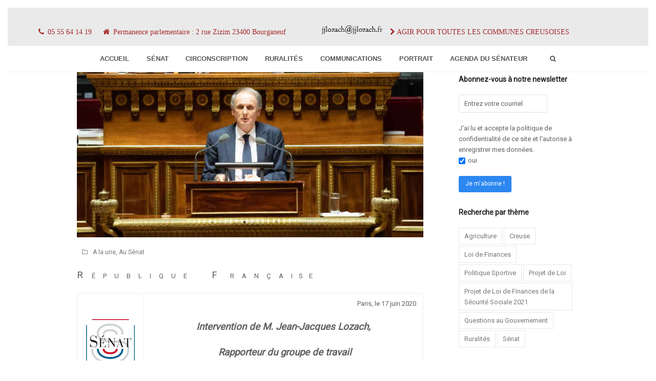

--- FILE ---
content_type: text/html; charset=UTF-8
request_url: https://www.jjlozach.fr/17-juin-2020-intervention-en-qualite-de-rapporteur-du-groupe-de-travail-sport-devant-la-commission-culture-education-et-communication/
body_size: 29802
content:
<!doctype html>
<html lang="fr-FR" itemscope itemtype="http://schema.org/WebPage">
<head>
<meta charset="UTF-8">
<link rel="profile" href="http://gmpg.org/xfn/11">
<title>17 juin 2020. Intervention en qualité de Rapporteur du groupe de travail « Sport » devant la Commission Culture, Éducation et Communication. &#8211; Jean-Jacques LOZACH</title>
<meta name='robots' content='max-image-preview:large' />
	<style>img:is([sizes="auto" i], [sizes^="auto," i]) { contain-intrinsic-size: 3000px 1500px }</style>
	<meta name="generator" content="Total WordPress Theme v5.0.8">
<meta name="viewport" content="width=device-width, initial-scale=1">
<meta http-equiv="X-UA-Compatible" content="IE=edge" />
<link rel='dns-prefetch' href='//maxcdn.bootstrapcdn.com' />
<link rel="alternate" type="application/rss+xml" title="Jean-Jacques LOZACH &raquo; Flux" href="https://www.jjlozach.fr/feed/" />
<link rel="alternate" type="application/rss+xml" title="Jean-Jacques LOZACH &raquo; Flux des commentaires" href="https://www.jjlozach.fr/comments/feed/" />
		<!-- This site uses the Google Analytics by MonsterInsights plugin v9.11.1 - Using Analytics tracking - https://www.monsterinsights.com/ -->
							<script src="//www.googletagmanager.com/gtag/js?id=G-PPMQR60CRD"  data-cfasync="false" data-wpfc-render="false" async></script>
			<script data-cfasync="false" data-wpfc-render="false">
				var mi_version = '9.11.1';
				var mi_track_user = true;
				var mi_no_track_reason = '';
								var MonsterInsightsDefaultLocations = {"page_location":"https:\/\/www.jjlozach.fr\/17-juin-2020-intervention-en-qualite-de-rapporteur-du-groupe-de-travail-sport-devant-la-commission-culture-education-et-communication\/"};
								if ( typeof MonsterInsightsPrivacyGuardFilter === 'function' ) {
					var MonsterInsightsLocations = (typeof MonsterInsightsExcludeQuery === 'object') ? MonsterInsightsPrivacyGuardFilter( MonsterInsightsExcludeQuery ) : MonsterInsightsPrivacyGuardFilter( MonsterInsightsDefaultLocations );
				} else {
					var MonsterInsightsLocations = (typeof MonsterInsightsExcludeQuery === 'object') ? MonsterInsightsExcludeQuery : MonsterInsightsDefaultLocations;
				}

								var disableStrs = [
										'ga-disable-G-PPMQR60CRD',
									];

				/* Function to detect opted out users */
				function __gtagTrackerIsOptedOut() {
					for (var index = 0; index < disableStrs.length; index++) {
						if (document.cookie.indexOf(disableStrs[index] + '=true') > -1) {
							return true;
						}
					}

					return false;
				}

				/* Disable tracking if the opt-out cookie exists. */
				if (__gtagTrackerIsOptedOut()) {
					for (var index = 0; index < disableStrs.length; index++) {
						window[disableStrs[index]] = true;
					}
				}

				/* Opt-out function */
				function __gtagTrackerOptout() {
					for (var index = 0; index < disableStrs.length; index++) {
						document.cookie = disableStrs[index] + '=true; expires=Thu, 31 Dec 2099 23:59:59 UTC; path=/';
						window[disableStrs[index]] = true;
					}
				}

				if ('undefined' === typeof gaOptout) {
					function gaOptout() {
						__gtagTrackerOptout();
					}
				}
								window.dataLayer = window.dataLayer || [];

				window.MonsterInsightsDualTracker = {
					helpers: {},
					trackers: {},
				};
				if (mi_track_user) {
					function __gtagDataLayer() {
						dataLayer.push(arguments);
					}

					function __gtagTracker(type, name, parameters) {
						if (!parameters) {
							parameters = {};
						}

						if (parameters.send_to) {
							__gtagDataLayer.apply(null, arguments);
							return;
						}

						if (type === 'event') {
														parameters.send_to = monsterinsights_frontend.v4_id;
							var hookName = name;
							if (typeof parameters['event_category'] !== 'undefined') {
								hookName = parameters['event_category'] + ':' + name;
							}

							if (typeof MonsterInsightsDualTracker.trackers[hookName] !== 'undefined') {
								MonsterInsightsDualTracker.trackers[hookName](parameters);
							} else {
								__gtagDataLayer('event', name, parameters);
							}
							
						} else {
							__gtagDataLayer.apply(null, arguments);
						}
					}

					__gtagTracker('js', new Date());
					__gtagTracker('set', {
						'developer_id.dZGIzZG': true,
											});
					if ( MonsterInsightsLocations.page_location ) {
						__gtagTracker('set', MonsterInsightsLocations);
					}
										__gtagTracker('config', 'G-PPMQR60CRD', {"forceSSL":"true"} );
										window.gtag = __gtagTracker;										(function () {
						/* https://developers.google.com/analytics/devguides/collection/analyticsjs/ */
						/* ga and __gaTracker compatibility shim. */
						var noopfn = function () {
							return null;
						};
						var newtracker = function () {
							return new Tracker();
						};
						var Tracker = function () {
							return null;
						};
						var p = Tracker.prototype;
						p.get = noopfn;
						p.set = noopfn;
						p.send = function () {
							var args = Array.prototype.slice.call(arguments);
							args.unshift('send');
							__gaTracker.apply(null, args);
						};
						var __gaTracker = function () {
							var len = arguments.length;
							if (len === 0) {
								return;
							}
							var f = arguments[len - 1];
							if (typeof f !== 'object' || f === null || typeof f.hitCallback !== 'function') {
								if ('send' === arguments[0]) {
									var hitConverted, hitObject = false, action;
									if ('event' === arguments[1]) {
										if ('undefined' !== typeof arguments[3]) {
											hitObject = {
												'eventAction': arguments[3],
												'eventCategory': arguments[2],
												'eventLabel': arguments[4],
												'value': arguments[5] ? arguments[5] : 1,
											}
										}
									}
									if ('pageview' === arguments[1]) {
										if ('undefined' !== typeof arguments[2]) {
											hitObject = {
												'eventAction': 'page_view',
												'page_path': arguments[2],
											}
										}
									}
									if (typeof arguments[2] === 'object') {
										hitObject = arguments[2];
									}
									if (typeof arguments[5] === 'object') {
										Object.assign(hitObject, arguments[5]);
									}
									if ('undefined' !== typeof arguments[1].hitType) {
										hitObject = arguments[1];
										if ('pageview' === hitObject.hitType) {
											hitObject.eventAction = 'page_view';
										}
									}
									if (hitObject) {
										action = 'timing' === arguments[1].hitType ? 'timing_complete' : hitObject.eventAction;
										hitConverted = mapArgs(hitObject);
										__gtagTracker('event', action, hitConverted);
									}
								}
								return;
							}

							function mapArgs(args) {
								var arg, hit = {};
								var gaMap = {
									'eventCategory': 'event_category',
									'eventAction': 'event_action',
									'eventLabel': 'event_label',
									'eventValue': 'event_value',
									'nonInteraction': 'non_interaction',
									'timingCategory': 'event_category',
									'timingVar': 'name',
									'timingValue': 'value',
									'timingLabel': 'event_label',
									'page': 'page_path',
									'location': 'page_location',
									'title': 'page_title',
									'referrer' : 'page_referrer',
								};
								for (arg in args) {
																		if (!(!args.hasOwnProperty(arg) || !gaMap.hasOwnProperty(arg))) {
										hit[gaMap[arg]] = args[arg];
									} else {
										hit[arg] = args[arg];
									}
								}
								return hit;
							}

							try {
								f.hitCallback();
							} catch (ex) {
							}
						};
						__gaTracker.create = newtracker;
						__gaTracker.getByName = newtracker;
						__gaTracker.getAll = function () {
							return [];
						};
						__gaTracker.remove = noopfn;
						__gaTracker.loaded = true;
						window['__gaTracker'] = __gaTracker;
					})();
									} else {
										console.log("");
					(function () {
						function __gtagTracker() {
							return null;
						}

						window['__gtagTracker'] = __gtagTracker;
						window['gtag'] = __gtagTracker;
					})();
									}
			</script>
							<!-- / Google Analytics by MonsterInsights -->
		<link rel='stylesheet' id='validate-engine-css-css' href='https://www.jjlozach.fr/wp-content/plugins/wysija-newsletters/css/validationEngine.jquery.css?ver=2.21' media='all' />

<link rel='stylesheet' id='js_composer_front-css' href='https://www.jjlozach.fr/wp-content/plugins/js_composer/assets/css/js_composer.min.css?ver=6.5.0' media='all' />
<link rel='stylesheet' id='wp-block-library-css' href='https://www.jjlozach.fr/wp-includes/css/dist/block-library/style.min.css?ver=6.8.3' media='all' />
<style id='classic-theme-styles-inline-css'>
/*! This file is auto-generated */
.wp-block-button__link{color:#fff;background-color:#32373c;border-radius:9999px;box-shadow:none;text-decoration:none;padding:calc(.667em + 2px) calc(1.333em + 2px);font-size:1.125em}.wp-block-file__button{background:#32373c;color:#fff;text-decoration:none}
</style>
<style id='bpldl-document-library-style-inline-css'>
*{box-sizing:border-box}.bplDl-container{overflow:auto}.bplDl-container .bplDl-header{background:linear-gradient(90deg,#1e3a8a,#2563eb);box-shadow:0 2px 4px rgba(0,0,0,.1);padding:20px;transition:all .5s ease-in-out}.bplDl-container .bplDl-header .bplDl-title{color:#9acd32;margin:0}.bplDl-container .bplDl-header .bplDl-title:hover{color:#1e40af}.bplDl-container .bplDl-header .bplDl-subtitle{color:#dde7c8;margin:0}.bplDl-container .bplDl-header .bplDl-subtitle:hover{color:#26282e}.bplDl-container .bplDl-content{padding-top:20px}.bplDl-container .bplDl-content .bplDl-toolbar{background:#fff;border-radius:.5rem;display:flex;flex-wrap:wrap;gap:1rem;margin-bottom:2rem;padding:1.5rem}.bplDl-container .bplDl-content .bplDl-toolbar .bplDl-search{flex:1;position:relative}.bplDl-container .bplDl-content .bplDl-toolbar .bplDl-search .bplDl-search-icon{color:#9ca3af;height:1.25rem;left:.75rem;position:absolute;top:13px;width:1.25rem}.bplDl-container .bplDl-content .bplDl-toolbar .bplDl-search .bplDl-search-input{border:1px solid #d1d5db;border-radius:.5rem;height:46px;outline:none;padding:12px 40px;transition:border .2s ease;width:100%}.bplDl-container .bplDl-content .bplDl-toolbar .bplDl-search .bplDl-search-input:focus{border-color:#2563eb}.bplDl-container .bplDl-content .bplDl-toolbar .bplDl-select,.bplDl-container .bplDl-content .bplDl-toolbar .bplDl-select-sort{border:1px solid #d1d5db;border-radius:.5rem;outline:none;padding:.5rem 1rem;width:120px}.bplDl-container .bplDl-content .bplDl-toolbar .bplDl-upload-btn{align-items:center;background-color:#2563eb;border:none;border-radius:.5rem;color:#fff;cursor:pointer;display:flex;gap:.5rem;padding:.5rem 1.25rem;transition:background .2s ease}.bplDl-container .bplDl-content .bplDl-toolbar .bplDl-upload-btn:hover{background-color:#1e40af}.bplDl-container .bplDl-content .bplDl-empty{padding:20px 0;text-align:center}.bplDl-container .bplDl-content .bplDl-empty .bplDl-empty-icon{color:#d1d5db;height:4rem;margin:0 auto 1rem;width:4rem}.bplDl-container .bplDl-content .bplDl-empty .bplDl-empty-text{color:#6b7280;font-size:1.125rem}.bplDl-container .bplDl-content .bplDl-grid{box-sizing:border-box;display:grid;gap:1.5rem;grid-template-columns:repeat(3,minmax(0,1fr));overflow:hidden;width:inherit}.bplDl-container .bplDl-content .bplDl-grid .bplDl-card{background:#fff;border-radius:.5rem;box-shadow:0 2px 6px rgba(0,0,0,.05);box-sizing:border-box;display:flex;flex-direction:column;overflow:hidden;padding:20px;transition:all .5s ease-in-out}.bplDl-container .bplDl-content .bplDl-grid .bplDl-card .bplDl-card-top{align-items:flex-start;display:flex;justify-content:space-between}.bplDl-container .bplDl-content .bplDl-grid .bplDl-card .bplDl-card-top .bplDl-icon{height:2rem;width:2rem}.bplDl-container .bplDl-content .bplDl-grid .bplDl-card .bplDl-name{color:#1f2937;font-size:20px;font-weight:600;margin-bottom:.5rem;margin-top:15px;overflow:hidden;text-overflow:ellipsis;white-space:nowrap}.bplDl-container .bplDl-content .bplDl-grid .bplDl-card .bplDl-size{color:#6b7280;font-size:15px;margin:10px 0}.bplDl-container .bplDl-content .bplDl-grid .bplDl-card .bplDl-meta{align-items:center;color:#6b7280;display:flex;font-size:15px;margin-bottom:20px}.bplDl-container .bplDl-content .bplDl-grid .bplDl-card .bplDl-meta .bplDl-meta-icon{height:1rem;margin-right:.25rem;width:1rem}.bplDl-container .bplDl-content .bplDl-grid .bplDl-card .bplDl-actions{display:flex;flex-wrap:wrap;gap:15px;margin-top:auto}.bplDl-container .bplDl-content .bplDl-grid .bplDl-card .bplDl-actions .bplDl-btn{align-items:center;border:none;border-radius:.375rem;cursor:pointer;display:flex;flex:1;font-size:15px;gap:.25rem;justify-content:center;padding:5px;transition:background .2s ease}.bplDl-container .bplDl-content .bplDl-grid .bplDl-card .bplDl-actions .bplDl-btn.bplDl-view-btn{background:#f3f4f6;color:#374151}.bplDl-container .bplDl-content .bplDl-grid .bplDl-card .bplDl-actions .bplDl-btn.bplDl-download-btn{background:#dbeafe;color:#1e3a8a}.bplDl-container .bplDl-content .bplDl-grid .bplDl-card .bplDl-actions .bplDl-btn.bplDl-delete-btn{background:#fee2e2;color:#b91c1c}.bplDl-container .bplDl-content .bplDl-grid .bplDl-card .bplDl-actions .bplDl-btn:hover{filter:brightness(.95)}.bplDl-container .bplDl-content .bplDl-grid .bplDl-card:hover{box-shadow:0 4px 12px rgba(0,0,0,.1)}.bplDl-modal-overlay{align-items:center;background:rgba(0,0,0,.6);display:flex;height:100vh;justify-content:center;left:0;position:fixed;top:0;width:100vw;z-index:9999}.bplDl-modal-overlay .bplDl-modal{background:#fff;border-radius:12px;box-shadow:0 20px 60px rgba(0,0,0,.3);max-height:90vh;max-width:90vw;overflow:auto;padding:20px;position:relative;width:800px}.bplDl-modal-overlay .bplDl-modal .bplDl-modal-close{background:transparent;border:none;color:#333;cursor:pointer;font-size:20px;position:absolute;right:10px;top:10px}.bplDl-modal-overlay .bplDl-modal .bplDl-modal-body{align-items:center;display:flex;flex-direction:column;gap:1rem;justify-content:center;margin-top:20px}.bplDl-modal-overlay .bplDl-modal .bplDl-modal-body .bplDl-preview-iframe{border-radius:8px;box-shadow:0 5px 20px rgba(0,0,0,.15);height:600px;max-height:80vh;max-width:100%;width:100%}.bplDl-modal-overlay .bplDl-modal .bplDl-modal-body .bplDl-preview-video{border-radius:8px;box-shadow:0 5px 20px rgba(0,0,0,.15);height:auto;max-height:80vh;max-width:100%;width:100%}.bplDl-modal-overlay .bplDl-modal .bplDl-modal-body .bplDl-preview-image{max-height:-moz-fit-content;max-height:fit-content;max-width:100%}.bplDl-modal-overlay .bplDl-modal .bplDl-modal-body .bplDl-audio-wrapper{align-items:center;background:#f9fafb;border-radius:1rem;box-shadow:0 4px 12px rgba(0,0,0,.08);display:flex;flex-direction:column;gap:.75rem;padding:1rem;transition:all .3s ease}.bplDl-modal-overlay .bplDl-modal .bplDl-modal-body .bplDl-audio-wrapper .bplDl-audio-player{border-radius:.5rem;max-width:480px;outline:none;width:100%}.bplDl-modal-overlay .bplDl-modal .bplDl-modal-body .bplDl-audio-wrapper .bplDl-audio-title{color:#374151;font-size:1rem;font-weight:600;margin-top:.25rem;text-align:center}.bplDl-modal-overlay .bplDl-modal .bplDl-modal-body .bplDl-audio-wrapper:hover{background:#f3f4f6;box-shadow:0 6px 16px rgba(0,0,0,.12)}.bplDl-modal-overlay .bplDl-modal .bplDl-modal-body .bplDl-preview-unknown{text-align:center}.bplDl-modal-overlay .bplDl-modal .bplDl-modal-body .bplDl-preview-unknown .bplDl-download-link{background:#007bff;border-radius:6px;color:#fff;display:inline-block;font-weight:500;margin-top:10px;padding:8px 14px;text-decoration:none;transition:background .2s}.bplDl-modal-overlay .bplDl-modal .bplDl-modal-body .bplDl-preview-unknown .bplDl-download-link:hover{background:#0056b3}
@keyframes skeleton-loading{0%{background-color:#e0e0e0}50%{background-color:#f0f0f0}to{background-color:#e0e0e0}}.skeleton{animation:skeleton-loading 1.5s ease-in-out infinite}

</style>
<style id='global-styles-inline-css'>
:root{--wp--preset--aspect-ratio--square: 1;--wp--preset--aspect-ratio--4-3: 4/3;--wp--preset--aspect-ratio--3-4: 3/4;--wp--preset--aspect-ratio--3-2: 3/2;--wp--preset--aspect-ratio--2-3: 2/3;--wp--preset--aspect-ratio--16-9: 16/9;--wp--preset--aspect-ratio--9-16: 9/16;--wp--preset--color--black: #000000;--wp--preset--color--cyan-bluish-gray: #abb8c3;--wp--preset--color--white: #ffffff;--wp--preset--color--pale-pink: #f78da7;--wp--preset--color--vivid-red: #cf2e2e;--wp--preset--color--luminous-vivid-orange: #ff6900;--wp--preset--color--luminous-vivid-amber: #fcb900;--wp--preset--color--light-green-cyan: #7bdcb5;--wp--preset--color--vivid-green-cyan: #00d084;--wp--preset--color--pale-cyan-blue: #8ed1fc;--wp--preset--color--vivid-cyan-blue: #0693e3;--wp--preset--color--vivid-purple: #9b51e0;--wp--preset--gradient--vivid-cyan-blue-to-vivid-purple: linear-gradient(135deg,rgba(6,147,227,1) 0%,rgb(155,81,224) 100%);--wp--preset--gradient--light-green-cyan-to-vivid-green-cyan: linear-gradient(135deg,rgb(122,220,180) 0%,rgb(0,208,130) 100%);--wp--preset--gradient--luminous-vivid-amber-to-luminous-vivid-orange: linear-gradient(135deg,rgba(252,185,0,1) 0%,rgba(255,105,0,1) 100%);--wp--preset--gradient--luminous-vivid-orange-to-vivid-red: linear-gradient(135deg,rgba(255,105,0,1) 0%,rgb(207,46,46) 100%);--wp--preset--gradient--very-light-gray-to-cyan-bluish-gray: linear-gradient(135deg,rgb(238,238,238) 0%,rgb(169,184,195) 100%);--wp--preset--gradient--cool-to-warm-spectrum: linear-gradient(135deg,rgb(74,234,220) 0%,rgb(151,120,209) 20%,rgb(207,42,186) 40%,rgb(238,44,130) 60%,rgb(251,105,98) 80%,rgb(254,248,76) 100%);--wp--preset--gradient--blush-light-purple: linear-gradient(135deg,rgb(255,206,236) 0%,rgb(152,150,240) 100%);--wp--preset--gradient--blush-bordeaux: linear-gradient(135deg,rgb(254,205,165) 0%,rgb(254,45,45) 50%,rgb(107,0,62) 100%);--wp--preset--gradient--luminous-dusk: linear-gradient(135deg,rgb(255,203,112) 0%,rgb(199,81,192) 50%,rgb(65,88,208) 100%);--wp--preset--gradient--pale-ocean: linear-gradient(135deg,rgb(255,245,203) 0%,rgb(182,227,212) 50%,rgb(51,167,181) 100%);--wp--preset--gradient--electric-grass: linear-gradient(135deg,rgb(202,248,128) 0%,rgb(113,206,126) 100%);--wp--preset--gradient--midnight: linear-gradient(135deg,rgb(2,3,129) 0%,rgb(40,116,252) 100%);--wp--preset--font-size--small: 13px;--wp--preset--font-size--medium: 20px;--wp--preset--font-size--large: 36px;--wp--preset--font-size--x-large: 42px;--wp--preset--spacing--20: 0.44rem;--wp--preset--spacing--30: 0.67rem;--wp--preset--spacing--40: 1rem;--wp--preset--spacing--50: 1.5rem;--wp--preset--spacing--60: 2.25rem;--wp--preset--spacing--70: 3.38rem;--wp--preset--spacing--80: 5.06rem;--wp--preset--shadow--natural: 6px 6px 9px rgba(0, 0, 0, 0.2);--wp--preset--shadow--deep: 12px 12px 50px rgba(0, 0, 0, 0.4);--wp--preset--shadow--sharp: 6px 6px 0px rgba(0, 0, 0, 0.2);--wp--preset--shadow--outlined: 6px 6px 0px -3px rgba(255, 255, 255, 1), 6px 6px rgba(0, 0, 0, 1);--wp--preset--shadow--crisp: 6px 6px 0px rgba(0, 0, 0, 1);}:where(.is-layout-flex){gap: 0.5em;}:where(.is-layout-grid){gap: 0.5em;}body .is-layout-flex{display: flex;}.is-layout-flex{flex-wrap: wrap;align-items: center;}.is-layout-flex > :is(*, div){margin: 0;}body .is-layout-grid{display: grid;}.is-layout-grid > :is(*, div){margin: 0;}:where(.wp-block-columns.is-layout-flex){gap: 2em;}:where(.wp-block-columns.is-layout-grid){gap: 2em;}:where(.wp-block-post-template.is-layout-flex){gap: 1.25em;}:where(.wp-block-post-template.is-layout-grid){gap: 1.25em;}.has-black-color{color: var(--wp--preset--color--black) !important;}.has-cyan-bluish-gray-color{color: var(--wp--preset--color--cyan-bluish-gray) !important;}.has-white-color{color: var(--wp--preset--color--white) !important;}.has-pale-pink-color{color: var(--wp--preset--color--pale-pink) !important;}.has-vivid-red-color{color: var(--wp--preset--color--vivid-red) !important;}.has-luminous-vivid-orange-color{color: var(--wp--preset--color--luminous-vivid-orange) !important;}.has-luminous-vivid-amber-color{color: var(--wp--preset--color--luminous-vivid-amber) !important;}.has-light-green-cyan-color{color: var(--wp--preset--color--light-green-cyan) !important;}.has-vivid-green-cyan-color{color: var(--wp--preset--color--vivid-green-cyan) !important;}.has-pale-cyan-blue-color{color: var(--wp--preset--color--pale-cyan-blue) !important;}.has-vivid-cyan-blue-color{color: var(--wp--preset--color--vivid-cyan-blue) !important;}.has-vivid-purple-color{color: var(--wp--preset--color--vivid-purple) !important;}.has-black-background-color{background-color: var(--wp--preset--color--black) !important;}.has-cyan-bluish-gray-background-color{background-color: var(--wp--preset--color--cyan-bluish-gray) !important;}.has-white-background-color{background-color: var(--wp--preset--color--white) !important;}.has-pale-pink-background-color{background-color: var(--wp--preset--color--pale-pink) !important;}.has-vivid-red-background-color{background-color: var(--wp--preset--color--vivid-red) !important;}.has-luminous-vivid-orange-background-color{background-color: var(--wp--preset--color--luminous-vivid-orange) !important;}.has-luminous-vivid-amber-background-color{background-color: var(--wp--preset--color--luminous-vivid-amber) !important;}.has-light-green-cyan-background-color{background-color: var(--wp--preset--color--light-green-cyan) !important;}.has-vivid-green-cyan-background-color{background-color: var(--wp--preset--color--vivid-green-cyan) !important;}.has-pale-cyan-blue-background-color{background-color: var(--wp--preset--color--pale-cyan-blue) !important;}.has-vivid-cyan-blue-background-color{background-color: var(--wp--preset--color--vivid-cyan-blue) !important;}.has-vivid-purple-background-color{background-color: var(--wp--preset--color--vivid-purple) !important;}.has-black-border-color{border-color: var(--wp--preset--color--black) !important;}.has-cyan-bluish-gray-border-color{border-color: var(--wp--preset--color--cyan-bluish-gray) !important;}.has-white-border-color{border-color: var(--wp--preset--color--white) !important;}.has-pale-pink-border-color{border-color: var(--wp--preset--color--pale-pink) !important;}.has-vivid-red-border-color{border-color: var(--wp--preset--color--vivid-red) !important;}.has-luminous-vivid-orange-border-color{border-color: var(--wp--preset--color--luminous-vivid-orange) !important;}.has-luminous-vivid-amber-border-color{border-color: var(--wp--preset--color--luminous-vivid-amber) !important;}.has-light-green-cyan-border-color{border-color: var(--wp--preset--color--light-green-cyan) !important;}.has-vivid-green-cyan-border-color{border-color: var(--wp--preset--color--vivid-green-cyan) !important;}.has-pale-cyan-blue-border-color{border-color: var(--wp--preset--color--pale-cyan-blue) !important;}.has-vivid-cyan-blue-border-color{border-color: var(--wp--preset--color--vivid-cyan-blue) !important;}.has-vivid-purple-border-color{border-color: var(--wp--preset--color--vivid-purple) !important;}.has-vivid-cyan-blue-to-vivid-purple-gradient-background{background: var(--wp--preset--gradient--vivid-cyan-blue-to-vivid-purple) !important;}.has-light-green-cyan-to-vivid-green-cyan-gradient-background{background: var(--wp--preset--gradient--light-green-cyan-to-vivid-green-cyan) !important;}.has-luminous-vivid-amber-to-luminous-vivid-orange-gradient-background{background: var(--wp--preset--gradient--luminous-vivid-amber-to-luminous-vivid-orange) !important;}.has-luminous-vivid-orange-to-vivid-red-gradient-background{background: var(--wp--preset--gradient--luminous-vivid-orange-to-vivid-red) !important;}.has-very-light-gray-to-cyan-bluish-gray-gradient-background{background: var(--wp--preset--gradient--very-light-gray-to-cyan-bluish-gray) !important;}.has-cool-to-warm-spectrum-gradient-background{background: var(--wp--preset--gradient--cool-to-warm-spectrum) !important;}.has-blush-light-purple-gradient-background{background: var(--wp--preset--gradient--blush-light-purple) !important;}.has-blush-bordeaux-gradient-background{background: var(--wp--preset--gradient--blush-bordeaux) !important;}.has-luminous-dusk-gradient-background{background: var(--wp--preset--gradient--luminous-dusk) !important;}.has-pale-ocean-gradient-background{background: var(--wp--preset--gradient--pale-ocean) !important;}.has-electric-grass-gradient-background{background: var(--wp--preset--gradient--electric-grass) !important;}.has-midnight-gradient-background{background: var(--wp--preset--gradient--midnight) !important;}.has-small-font-size{font-size: var(--wp--preset--font-size--small) !important;}.has-medium-font-size{font-size: var(--wp--preset--font-size--medium) !important;}.has-large-font-size{font-size: var(--wp--preset--font-size--large) !important;}.has-x-large-font-size{font-size: var(--wp--preset--font-size--x-large) !important;}
:where(.wp-block-post-template.is-layout-flex){gap: 1.25em;}:where(.wp-block-post-template.is-layout-grid){gap: 1.25em;}
:where(.wp-block-columns.is-layout-flex){gap: 2em;}:where(.wp-block-columns.is-layout-grid){gap: 2em;}
:root :where(.wp-block-pullquote){font-size: 1.5em;line-height: 1.6;}
</style>
<link rel='stylesheet' id='rs-plugin-settings-css' href='https://www.jjlozach.fr/wp-content/plugins/revslider/public/assets/css/rs6.css?ver=6.3.4' media='all' />
<style id='rs-plugin-settings-inline-css'>
#rs-demo-id {}
</style>
<link rel='stylesheet' id='ppv-public-css' href='https://www.jjlozach.fr/wp-content/plugins/document-emberdder/build/public.css?ver=2.0.3' media='all' />
<link rel='stylesheet' id='chld_thm_cfg_parent-css' href='https://www.jjlozach.fr/wp-content/themes/Total/style.css?ver=6.8.3' media='all' />
<link rel='stylesheet' id='wpex-style-css' href='https://www.jjlozach.fr/wp-content/themes/Total-child/style.css?ver=4.5.2.1609755011' media='all' />
<link rel='stylesheet' id='wpex-mobile-menu-breakpoint-max-css' href='https://www.jjlozach.fr/wp-content/themes/Total/assets/css/wpex-mobile-menu-breakpoint-max.css?ver=5.0.8' media='only screen and (max-width:959px)' />
<link rel='stylesheet' id='wpex-mobile-menu-breakpoint-min-css' href='https://www.jjlozach.fr/wp-content/themes/Total/assets/css/wpex-mobile-menu-breakpoint-min.css?ver=5.0.8' media='only screen and (min-width:960px)' />
<link rel='stylesheet' id='wpex-wpbakery-css' href='https://www.jjlozach.fr/wp-content/themes/Total/assets/css/wpex-wpbakery.css?ver=5.0.8' media='all' />
<link rel='stylesheet' id='ticons-css' href='https://www.jjlozach.fr/wp-content/themes/Total/assets/lib/ticons/css/ticons.min.css?ver=5.0.8' media='all' />
<link rel='stylesheet' id='vcex-shortcodes-css' href='https://www.jjlozach.fr/wp-content/themes/Total/assets/css/vcex-shortcodes.css?ver=5.0.8' media='all' />
<link rel='stylesheet' id='slb_core-css' href='https://www.jjlozach.fr/wp-content/plugins/simple-lightbox/client/css/app.css?ver=2.9.4' media='all' />
<link rel='stylesheet' id='font-awesome-css' href='//maxcdn.bootstrapcdn.com/font-awesome/4.3.0/css/font-awesome.min.css?ver=4.3.0' media='all' />
<link rel='stylesheet' id='dkpdf-frontend-css' href='https://www.jjlozach.fr/wp-content/plugins/dk-pdf/build/frontend-style.css?ver=2.3.0' media='all' />
<script src="https://www.jjlozach.fr/wp-content/plugins/google-analytics-for-wordpress/assets/js/frontend-gtag.min.js?ver=9.11.1" id="monsterinsights-frontend-script-js" async data-wp-strategy="async"></script>
<script data-cfasync="false" data-wpfc-render="false" id='monsterinsights-frontend-script-js-extra'>var monsterinsights_frontend = {"js_events_tracking":"true","download_extensions":"doc,pdf,ppt,zip,xls,mp4,mp3,docx,pptx,xlsx","inbound_paths":"[]","home_url":"https:\/\/www.jjlozach.fr","hash_tracking":"false","v4_id":"G-PPMQR60CRD"};</script>
<script src="https://www.jjlozach.fr/wp-includes/js/jquery/jquery.min.js?ver=3.7.1" id="jquery-core-js"></script>
<script src="https://www.jjlozach.fr/wp-includes/js/jquery/jquery-migrate.min.js?ver=3.4.1" id="jquery-migrate-js"></script>
<script src="https://www.jjlozach.fr/wp-content/plugins/revslider/public/assets/js/rbtools.min.js?ver=6.3.4" id="tp-tools-js"></script>
<script src="https://www.jjlozach.fr/wp-content/plugins/revslider/public/assets/js/rs6.min.js?ver=6.3.4" id="revmin-js"></script>
<script src="https://www.jjlozach.fr/wp-content/plugins/document-emberdder/build/public.js?ver=2.0.3" id="ppv-public-js"></script>
<link rel="https://api.w.org/" href="https://www.jjlozach.fr/wp-json/" /><link rel="alternate" title="JSON" type="application/json" href="https://www.jjlozach.fr/wp-json/wp/v2/posts/4312" /><link rel="EditURI" type="application/rsd+xml" title="RSD" href="https://www.jjlozach.fr/xmlrpc.php?rsd" />
<meta name="generator" content="WordPress 6.8.3" />
<link rel="canonical" href="https://www.jjlozach.fr/17-juin-2020-intervention-en-qualite-de-rapporteur-du-groupe-de-travail-sport-devant-la-commission-culture-education-et-communication/" />
<link rel='shortlink' href='https://www.jjlozach.fr/?p=4312' />
<link rel="alternate" title="oEmbed (JSON)" type="application/json+oembed" href="https://www.jjlozach.fr/wp-json/oembed/1.0/embed?url=https%3A%2F%2Fwww.jjlozach.fr%2F17-juin-2020-intervention-en-qualite-de-rapporteur-du-groupe-de-travail-sport-devant-la-commission-culture-education-et-communication%2F" />
<link rel="alternate" title="oEmbed (XML)" type="text/xml+oembed" href="https://www.jjlozach.fr/wp-json/oembed/1.0/embed?url=https%3A%2F%2Fwww.jjlozach.fr%2F17-juin-2020-intervention-en-qualite-de-rapporteur-du-groupe-de-travail-sport-devant-la-commission-culture-education-et-communication%2F&#038;format=xml" />
		<script type="text/javascript">
			//<![CDATA[
			var show_msg = '';
			if (show_msg !== '0') {
				var options = {view_src: "View Source is disabled!", inspect_elem: "Inspect Element is disabled!", right_click: "Right click is disabled!", copy_cut_paste_content: "Cut/Copy/Paste is disabled!", image_drop: "Image Drag-n-Drop is disabled!" }
			} else {
				var options = '';
			}

         	function nocontextmenu(e) { return false; }
         	document.oncontextmenu = nocontextmenu;
         	document.ondragstart = function() { return false;}

			document.onmousedown = function (event) {
				event = (event || window.event);
				if (event.keyCode === 123) {
					if (show_msg !== '0') {show_toast('inspect_elem');}
					return false;
				}
			}
			document.onkeydown = function (event) {
				event = (event || window.event);
				//alert(event.keyCode);   return false;
				if (event.keyCode === 123 ||
						event.ctrlKey && event.shiftKey && event.keyCode === 73 ||
						event.ctrlKey && event.shiftKey && event.keyCode === 75) {
					if (show_msg !== '0') {show_toast('inspect_elem');}
					return false;
				}
				if (event.ctrlKey && event.keyCode === 85) {
					if (show_msg !== '0') {show_toast('view_src');}
					return false;
				}
			}
			function addMultiEventListener(element, eventNames, listener) {
				var events = eventNames.split(' ');
				for (var i = 0, iLen = events.length; i < iLen; i++) {
					element.addEventListener(events[i], function (e) {
						e.preventDefault();
						if (show_msg !== '0') {
							show_toast(listener);
						}
					});
				}
			}
			addMultiEventListener(document, 'contextmenu', 'right_click');
			addMultiEventListener(document, 'cut copy paste print', 'copy_cut_paste_content');
			addMultiEventListener(document, 'drag drop', 'image_drop');
			function show_toast(text) {
				var x = document.getElementById("amm_drcfw_toast_msg");
				x.innerHTML = eval('options.' + text);
				x.className = "show";
				setTimeout(function () {
					x.className = x.className.replace("show", "")
				}, 3000);
			}
		//]]>
		</script>
		<style type="text/css">body * :not(input):not(textarea){user-select:none !important; -webkit-touch-callout: none !important;  -webkit-user-select: none !important; -moz-user-select:none !important; -khtml-user-select:none !important; -ms-user-select: none !important;}#amm_drcfw_toast_msg{visibility:hidden;min-width:250px;margin-left:-125px;background-color:#333;color:#fff;text-align:center;border-radius:2px;padding:16px;position:fixed;z-index:999;left:50%;bottom:30px;font-size:17px}#amm_drcfw_toast_msg.show{visibility:visible;-webkit-animation:fadein .5s,fadeout .5s 2.5s;animation:fadein .5s,fadeout .5s 2.5s}@-webkit-keyframes fadein{from{bottom:0;opacity:0}to{bottom:30px;opacity:1}}@keyframes fadein{from{bottom:0;opacity:0}to{bottom:30px;opacity:1}}@-webkit-keyframes fadeout{from{bottom:30px;opacity:1}to{bottom:0;opacity:0}}@keyframes fadeout{from{bottom:30px;opacity:1}to{bottom:0;opacity:0}}</style>
		<link rel="preload" href="https://www.jjlozach.fr/wp-content/themes/Total/assets/lib/ticons/fonts/ticons-webfont.woff2" type="font/woff2" as="font" crossorigin><noscript><style>body .wpex-vc-row-stretched, body .vc_row-o-full-height { visibility: visible; }</style></noscript><link rel="icon" href="https://www.jjlozach.fr/wp-content/uploads/2021/01/cropped-icone_du_site-32x32.jpg" sizes="32x32" />
<link rel="icon" href="https://www.jjlozach.fr/wp-content/uploads/2021/01/cropped-icone_du_site-192x192.jpg" sizes="192x192" />
<link rel="apple-touch-icon" href="https://www.jjlozach.fr/wp-content/uploads/2021/01/cropped-icone_du_site-180x180.jpg" />
<meta name="msapplication-TileImage" content="https://www.jjlozach.fr/wp-content/uploads/2021/01/cropped-icone_du_site-270x270.jpg" />
<script type="text/javascript">function setREVStartSize(e){
			//window.requestAnimationFrame(function() {				 
				window.RSIW = window.RSIW===undefined ? window.innerWidth : window.RSIW;	
				window.RSIH = window.RSIH===undefined ? window.innerHeight : window.RSIH;	
				try {								
					var pw = document.getElementById(e.c).parentNode.offsetWidth,
						newh;
					pw = pw===0 || isNaN(pw) ? window.RSIW : pw;
					e.tabw = e.tabw===undefined ? 0 : parseInt(e.tabw);
					e.thumbw = e.thumbw===undefined ? 0 : parseInt(e.thumbw);
					e.tabh = e.tabh===undefined ? 0 : parseInt(e.tabh);
					e.thumbh = e.thumbh===undefined ? 0 : parseInt(e.thumbh);
					e.tabhide = e.tabhide===undefined ? 0 : parseInt(e.tabhide);
					e.thumbhide = e.thumbhide===undefined ? 0 : parseInt(e.thumbhide);
					e.mh = e.mh===undefined || e.mh=="" || e.mh==="auto" ? 0 : parseInt(e.mh,0);		
					if(e.layout==="fullscreen" || e.l==="fullscreen") 						
						newh = Math.max(e.mh,window.RSIH);					
					else{					
						e.gw = Array.isArray(e.gw) ? e.gw : [e.gw];
						for (var i in e.rl) if (e.gw[i]===undefined || e.gw[i]===0) e.gw[i] = e.gw[i-1];					
						e.gh = e.el===undefined || e.el==="" || (Array.isArray(e.el) && e.el.length==0)? e.gh : e.el;
						e.gh = Array.isArray(e.gh) ? e.gh : [e.gh];
						for (var i in e.rl) if (e.gh[i]===undefined || e.gh[i]===0) e.gh[i] = e.gh[i-1];
											
						var nl = new Array(e.rl.length),
							ix = 0,						
							sl;					
						e.tabw = e.tabhide>=pw ? 0 : e.tabw;
						e.thumbw = e.thumbhide>=pw ? 0 : e.thumbw;
						e.tabh = e.tabhide>=pw ? 0 : e.tabh;
						e.thumbh = e.thumbhide>=pw ? 0 : e.thumbh;					
						for (var i in e.rl) nl[i] = e.rl[i]<window.RSIW ? 0 : e.rl[i];
						sl = nl[0];									
						for (var i in nl) if (sl>nl[i] && nl[i]>0) { sl = nl[i]; ix=i;}															
						var m = pw>(e.gw[ix]+e.tabw+e.thumbw) ? 1 : (pw-(e.tabw+e.thumbw)) / (e.gw[ix]);					
						newh =  (e.gh[ix] * m) + (e.tabh + e.thumbh);
					}				
					if(window.rs_init_css===undefined) window.rs_init_css = document.head.appendChild(document.createElement("style"));					
					document.getElementById(e.c).height = newh+"px";
					window.rs_init_css.innerHTML += "#"+e.c+"_wrapper { height: "+newh+"px }";				
				} catch(e){
					console.log("Failure at Presize of Slider:" + e)
				}					   
			//});
		  };</script>
		<style id="wp-custom-css">
			.page-header{display:none}#site-header-inner{padding-top:1px}#top-bar-social.top-bar-centered{padding-top:1px}#top-bar{padding:8px 1;color:#a52a2a;font-family:bold}.blog-entry a.blog-entry-media-link{width:70%}.entries.left-thumbs .entry .entry-media{width:40%}.entries.left-thumbs .entry .entry-details{float:left;width:60%}.blog-entry-media,.blog-entry-excerpt,.blog-entry-readmore{margin-bottom:1px;padding-left:10px}.blog-entry.thumbnail-entry-style .blog-entry-title{padding-left:10px}.blog-entry-excerpt p:last-child{padding-left:10px}.ticon{padding-left:10px}.theme-heading span.text{display:none}.wpex-select-wrap select{background-color:#fff}@media screen and (min-width:958px){.page-id-67 .sidebar-container{padding-top:680px!important}}@media screen and (min-width:958px) and (max-width:1190px){.page-id-67 .sidebar-container{padding-top:415px!important}}.entries.left-thumbs .entry .entry-media{width:35%;padding-right:15px}@media screen and (max-width:959px){#site-logo-inner{display:none}}@media screen and (min-width:958px){#site-header-inner{display:none}}/**.wpb_column vc_column_container vc_col-sm-2{float:right}**//* 1) Neutraliser toute hauteur imposée par défaut */.ad-slot{min-height:0 !important;height:auto !important}/* 2) Masquer les slots explicitement « fermés » */.ad-slot[data-closed="true"],.ad-slot[data-closed="true"] *{display:none !important}/* 3) Masquer les slots sans iframe effectif (Chrome supporte :has) */.ad-slot:not(:has(iframe)){display:none !important}/* 4) Masquer les conteneurs d’iframe vides ou placeholders */.ad-slot .cf-placeholder,.ad-slot .adm-ad-rendered:empty,.ad-slot .adm-ad-rendered:not(:has(iframe)),.ad-slot [id*="google_ads_iframe_"]:not(iframe){display:none !important}/* 5) Si l’iframe existe mais que rien ne s’affiche (pas chargé,taille 0) */.ad-slot iframe[width="0"][height="0"],.ad-slot iframe[hidden],.ad-slot iframe[style*="display:none"]{display:none !important}/* 6) Teads/native:masquer quand pas de rendu */.ad-slot .teads-player.native:not(:has(iframe)){display:none !important}		</style>
		<noscript><style> .wpb_animate_when_almost_visible { opacity: 1; }</style></noscript><style data-type="wpex-css" id="wpex-css">/*TYPOGRAPHY*/#top-bar-content{font-weight:500;font-size:14px}#site-navigation .dropdown-menu .link-inner{font-family:Lucida Sans Unicode,Lucida Grande,sans-serif;font-weight:600}#site-navigation .dropdown-menu ul .link-inner{font-family:Lucida Sans Unicode,Lucida Grande,sans-serif;font-weight:500;font-style:normal}.blog-entry-title.entry-title,.blog-entry-title.entry-title a,.blog-entry-title.entry-title a:hover{font-weight:600;font-size:14px}#footer-widgets{font-weight:600}/*CUSTOMIZER STYLING*/#wpex-sfb-l,#wpex-sfb-r,#wpex-sfb-t,#wpex-sfb-b{background-color:#ffffff}#top-bar-wrap{background-color:#eaeaea}.wpex-top-bar-sticky{background-color:#eaeaea}#top-bar-social a.wpex-social-btn-no-style:hover{color:#1e73be}#site-navigation .dropdown-menu >li.menu-item >a:hover,#site-navigation .dropdown-menu >li.menu-item.dropdown.sfHover >a{color:#dd4d4d}#site-header #site-navigation .dropdown-menu ul.sub-menu{background-color:#ededc2}#site-header #site-navigation .dropdown-menu ul.sub-menu >li.menu-item >a:hover{color:#dd4d4d}#searchform-dropdown{border-top-color:#dd4d4d!important}#sidebar{padding:5px 10px 5px 20px}#footer-callout .theme-button{border-radius:20px!important}#footer{background-color:#353535}#footer a:hover:not(.theme-button){color:#db4c30}#footer-bottom a:hover{color:#dd4040}.vc_column-inner{margin-bottom:40px}@media only screen and (min-width:960px){body.has-sidebar .content-area,.wpex-content-w{width:70}#sidebar{width:25}}</style></head>

<body class="wp-singular post-template-default single single-post postid-4312 single-format-standard wp-embed-responsive wp-theme-Total wp-child-theme-Total-child wpex-theme wpex-responsive full-width-main-layout no-composer wpex-live-site content-right-sidebar has-sidebar has-topbar post-in-category-a-la-une post-in-category-en-seance-au-senat sidebar-widget-icons hasnt-overlay-header wpex-has-fixed-footer page-header-disabled wpex-antialiased wpex-mobile-toggle-menu-icon_buttons has-mobile-menu has-frame-border wpex-share-p-horizontal wpex-disable-mm-focus-styles wpb-js-composer js-comp-ver-6.5.0 vc_responsive">

	
	
	
		<div id="wpex-sfb-l" class="wpex-bg-accent wpex-fixed wpex-z-1002 wpex-inset-y-0 wpex-left-0"></div>
		<div id="wpex-sfb-r" class="wpex-bg-accent wpex-fixed wpex-z-1002 wpex-inset-y-0 wpex-right-0"></div>
		<div id="wpex-sfb-t" class="wpex-bg-accent wpex-fixed wpex-z-1002 wpex-inset-x-0 wpex-top-0"></div>
		<div id="wpex-sfb-b" class="wpex-bg-accent wpex-fixed wpex-z-1002 wpex-inset-x-0 wpex-bottom-0"></div>

	<div class="wpex-site-overlay"></div>
<a href="#content" class="skip-to-content">Contenu de connexion</a><span data-ls_id="#site_top"></span>
	<div id="outer-wrap" class="wpex-clr">

		
		<div id="wrap" class="wpex-clr">

			

	
		<div id="top-bar-wrap" class="wpex-text-sm wpex-border-b wpex-border-main wpex-border-solid wpex-full-width wpex-px-30">

			<div id="top-bar" class="wpex-relative wpex-py-15 wpex-md-flex wpex-justify-between wpex-items-center wpex-text-center wpex-md-text-initial">
	<div id="top-bar-content" class="has-content top-bar-left wpex-clr">

		
		
			<span class="ticon ticon-phone" style="margin-left:20px;margin-right:3px;"></span> 05 55 64 14 19 <span class="ticon ticon-home" style="margin-left:8px;margin-right:3px;"></span> Permanence parlementaire : 2 rue Zizim 23400 Bourganeuf
<img src="https://www.jjlozach.fr/wp-content/uploads/2025/01/courriel1.jpg.webp" alt="Logo">
 <span class="ticon ticon-chevron-right" style="margin-left:0px;margin-right:0px;"></span> AGIR POUR TOUTES LES COMMUNES CREUSOISES 



		
	</div>

</div>

		</div>

	



	<header id="site-header" class="header-four wpex-full-width dyn-styles wpex-clr" itemscope="itemscope" itemtype="http://schema.org/WPHeader">

		
	
	<div id="site-navigation-wrap" class="navbar-style-four fixed-nav wpex-dropdown-top-border hide-at-mm-breakpoint wpex-clr">

		<nav id="site-navigation" class="navigation main-navigation main-navigation-four wpex-clr container" itemscope="itemscope" itemtype="http://schema.org/SiteNavigationElement" aria-label="Main menu">

			
				<ul id="menu-menu-1" class="dropdown-menu main-navigation-ul sf-menu"><li id="menu-item-16" class="menu-item menu-item-type-custom menu-item-object-custom menu-item-home menu-item-16"><a target="_blank" href="http://www.jjlozach.fr/"><span class="link-inner">ACCUEIL</span></a></li>
<li id="menu-item-17" class="menu-item menu-item-type-post_type menu-item-object-page menu-item-has-children dropdown menu-item-17"><a target="_blank" href="https://www.jjlozach.fr/senat/"><span class="link-inner">SÉNAT</span></a>
<ul class="sub-menu">
	<li id="menu-item-2127" class="menu-item menu-item-type-taxonomy menu-item-object-category menu-item-2127"><a target="_blank" href="https://www.jjlozach.fr/category/travail-parlementaire/"><span class="link-inner">Travail parlementaire</span></a></li>
	<li id="menu-item-2128" class="menu-item menu-item-type-taxonomy menu-item-object-category menu-item-2128"><a target="_blank" href="https://www.jjlozach.fr/category/mes-interventions/"><span class="link-inner">Mes interventions</span></a></li>
	<li id="menu-item-2276" class="menu-item menu-item-type-taxonomy menu-item-object-category menu-item-2276"><a target="_blank" href="https://www.jjlozach.fr/category/education/"><span class="link-inner">Commission de la Culture, de l&rsquo;Éducation et de la Communication</span></a></li>
	<li id="menu-item-2209" class="menu-item menu-item-type-taxonomy menu-item-object-category menu-item-2209"><a target="_blank" href="https://www.jjlozach.fr/category/questions-au-gouvernement/"><span class="link-inner">Questions au gouvernement</span></a></li>
	<li id="menu-item-2388" class="menu-item menu-item-type-taxonomy menu-item-object-category menu-item-2388"><a target="_blank" href="https://www.jjlozach.fr/category/sport/"><span class="link-inner">Sport</span></a></li>
</ul>
</li>
<li id="menu-item-143" class="menu-item menu-item-type-post_type menu-item-object-page menu-item-has-children dropdown menu-item-143"><a target="_blank" href="https://www.jjlozach.fr/departement/"><span class="link-inner">CIRCONSCRIPTION</span></a>
<ul class="sub-menu">
	<li id="menu-item-2126" class="menu-item menu-item-type-taxonomy menu-item-object-category menu-item-has-children dropdown menu-item-2126"><a target="_blank" href="https://www.jjlozach.fr/category/en-creuse/"><span class="link-inner">Dans la Creuse</span></a>
	<ul class="sub-menu">
		<li id="menu-item-2208" class="menu-item menu-item-type-taxonomy menu-item-object-category menu-item-2208"><a target="_blank" href="https://www.jjlozach.fr/category/plan-de-revitalisation-pour-la-creuse/"><span class="link-inner">Plan pour la Creuse</span></a></li>
		<li id="menu-item-2173" class="menu-item menu-item-type-post_type menu-item-object-page menu-item-2173"><a target="_blank" href="https://www.jjlozach.fr/departement/"><span class="link-inner">Département</span></a></li>
		<li id="menu-item-2129" class="menu-item menu-item-type-post_type menu-item-object-page menu-item-2129"><a target="_blank" href="https://www.jjlozach.fr/cite-internationale-de-la-tapisserie-et-de-lart-tisse-daubusson/"><span class="link-inner">Cité Internationale de la Tapisserie et de l’Art tissé d’Aubusson</span></a></li>
		<li id="menu-item-2179" class="menu-item menu-item-type-taxonomy menu-item-object-category menu-item-2179"><a target="_blank" href="https://www.jjlozach.fr/category/ligne-polt/"><span class="link-inner">Ligne POLT</span></a></li>
		<li id="menu-item-2172" class="menu-item menu-item-type-taxonomy menu-item-object-category menu-item-2172"><a target="_blank" href="https://www.jjlozach.fr/category/rencontres-territoriales/"><span class="link-inner">Rencontres territoriales du Sénat</span></a></li>
	</ul>
</li>
	<li id="menu-item-20" class="menu-item menu-item-type-post_type menu-item-object-page menu-item-has-children dropdown menu-item-20"><a target="_blank" href="https://www.jjlozach.fr/canton-de-bourganeuf/"><span class="link-inner">Canton de Bourganeuf</span></a>
	<ul class="sub-menu">
		<li id="menu-item-2272" class="menu-item menu-item-type-taxonomy menu-item-object-category menu-item-2272"><a target="_blank" href="https://www.jjlozach.fr/category/canton-de-bourganeuf/"><span class="link-inner">Canton de Bourganeuf</span></a></li>
	</ul>
</li>
	<li id="menu-item-1166" class="menu-item menu-item-type-post_type menu-item-object-page menu-item-1166"><a target="_blank" href="https://www.jjlozach.fr/udesr/"><span class="link-inner">UDESR</span></a></li>
</ul>
</li>
<li id="menu-item-2515" class="menu-item menu-item-type-post_type menu-item-object-page menu-item-has-children dropdown menu-item-2515"><a target="_blank" href="https://www.jjlozach.fr/nouvelles-ruralites/"><span class="link-inner">RURALITÉS</span></a>
<ul class="sub-menu">
	<li id="menu-item-2516" class="menu-item menu-item-type-taxonomy menu-item-object-category menu-item-2516"><a target="_blank" href="https://www.jjlozach.fr/category/nouvelles-ruralites/"><span class="link-inner">Nouvelles Ruralités</span></a></li>
	<li id="menu-item-2964" class="menu-item menu-item-type-taxonomy menu-item-object-category menu-item-has-children dropdown menu-item-2964"><a target="_blank" href="https://www.jjlozach.fr/category/ruralite/"><span class="link-inner">Ruralités au quotidien</span></a>
	<ul class="sub-menu">
		<li id="menu-item-2177" class="menu-item menu-item-type-taxonomy menu-item-object-category menu-item-2177"><a target="_blank" href="https://www.jjlozach.fr/category/agriculture/"><span class="link-inner">Agriculture</span></a></li>
	</ul>
</li>
	<li id="menu-item-2178" class="menu-item menu-item-type-taxonomy menu-item-object-category menu-item-2178"><a target="_blank" href="https://www.jjlozach.fr/category/conference-des-territoires/"><span class="link-inner">Conférence des territoires</span></a></li>
</ul>
</li>
<li id="menu-item-5055" class="menu-item menu-item-type-post_type menu-item-object-page menu-item-has-children dropdown menu-item-5055"><a target="_blank" href="https://www.jjlozach.fr/communications/"><span class="link-inner">COMMUNICATIONS</span></a>
<ul class="sub-menu">
	<li id="menu-item-5056" class="menu-item menu-item-type-taxonomy menu-item-object-category menu-item-5056"><a target="_blank" href="https://www.jjlozach.fr/category/communiques/"><span class="link-inner">Communiqués</span></a></li>
	<li id="menu-item-3710" class="menu-item menu-item-type-post_type menu-item-object-page menu-item-3710"><a target="_blank" href="https://www.jjlozach.fr/le-mot/"><span class="link-inner">LE MOT</span></a></li>
</ul>
</li>
<li id="menu-item-18" class="menu-item menu-item-type-post_type menu-item-object-page menu-item-has-children dropdown menu-item-18"><a target="_blank" href="https://www.jjlozach.fr/mon-parcours/"><span class="link-inner">PORTRAIT</span></a>
<ul class="sub-menu">
	<li id="menu-item-4712" class="menu-item menu-item-type-post_type menu-item-object-page menu-item-4712"><a target="_blank" href="https://www.jjlozach.fr/mon-activite/"><span class="link-inner">Mon activité</span></a></li>
</ul>
</li>
<li id="menu-item-6129" class="menu-item menu-item-type-post_type menu-item-object-page menu-item-6129"><a target="_blank" href="https://www.jjlozach.fr/agenda-du-senateur/"><span class="link-inner">AGENDA DU SÉNATEUR</span></a></li>
<li class="search-toggle-li wpex-menu-extra menu-item"><a href="#" class="site-search-toggle search-dropdown-toggle"><span class="link-inner"><span class="wpex-menu-search-text">Rechercher</span><span class="wpex-menu-search-icon ticon ticon-search" aria-hidden="true"></span></span></a>
<div id="searchform-dropdown" data-placeholder="Rechercher" data-disable-autocomplete="true" class="header-searchform-wrap header-drop-widget wpex-invisible wpex-opacity-0 wpex-absolute wpex-shadow wpex-transition-all wpex-duration-200 wpex-translate-Z-0 wpex-text-initial wpex-z-10000 wpex-top-100 wpex-right-0 wpex-bg-white wpex-text-gray-600 wpex-border-accent wpex-border-solid wpex-border-t-3 wpex-p-15">
	
<form method="get" class="searchform" action="https://www.jjlozach.fr/">
	<label>
		<span class="screen-reader-text">Rechercher</span>
		<input type="search" class="field" name="s" placeholder="Rechercher" />
	</label>
			<button type="submit" class="searchform-submit"><span class="ticon ticon-search" aria-hidden="true"></span><span class="screen-reader-text">Envoyer</span></button>
</form></div></li></ul>
			
		</nav>

	</div>

	

		<div id="site-header-inner" class="container wpex-clr">
<div id="site-logo" class="site-branding header-four-logo wpex-clr">
	<div id="site-logo-inner" class="wpex-clr"><a id="site-logo-link" href="https://www.jjlozach.fr/" rel="home" class="site-logo-text">Jean-Jacques LOZACH</a></div>

</div>
<div id="mobile-menu" class="wpex-mobile-menu-toggle show-at-mm-breakpoint">
	<div class="wpex-inline-flex wpex-items-center">
						<a href="#" class="mobile-menu-toggle" role="button" aria-label="Toggle Mobile menu" aria-expanded="false"><span class="wpex-bars" aria-hidden="true"><span></span></span></a>			</div>
</div></div>

		
	</header>



			
			<main id="main" class="site-main wpex-clr">

				
	<div id="content-wrap" class="container wpex-clr">

		
		<div id="primary" class="content-area wpex-clr">

			
			<div id="content" class="site-content wpex-clr">

				
				
<article id="single-blocks" class="single-blog-article wpex-first-mt-0 wpex-clr">

	
	<div id="post-media" class="single-blog-media single-media wpex-mb-20">

	<img loading="lazy" class="blog-single-media-img wpex-align-middle" itemprop="image" src="https://www.jjlozach.fr/wp-content/uploads/2020/06/jj-lozach-au_senat.jpg" alt="" width="750" height="358" />

</div>


<ul class="meta wpex-text-sm wpex-text-gray-600 wpex-mb-20 wpex-last-mr-0">

	
		
			<li class="meta-category"><span class="ticon ticon-folder-o" aria-hidden="true"></span><a class="term-10" href="https://www.jjlozach.fr/category/a-la-une/">A la une</a>, <a class="term-6" href="https://www.jjlozach.fr/category/en-seance-au-senat/">Au Sénat</a></li>

		
	
</ul>
<div class="single-blog-content entry wpex-mt-20 wpex-mb-40 wpex-clr" itemprop="text">
<p><span style="font-size: 14pt;">R </span>    É     P     U     B     L     I     Q     U     E                <span style="font-size: 14pt;">F     </span>R     A     N     Ç     A     I    S    E</p>
<table style="border-collapse: collapse; width: 100%;">
<tbody>
<tr>
<td style="width: 19.1379%; vertical-align: top;">
<p> </p>
<p><a href="https://www.jjlozach.fr/wp-content/uploads/2019/01/calque-du-senat.jpg" data-slb-active="1" data-slb-asset="1874936678" data-slb-internal="0" data-slb-group="4312"><img decoding="async" class="wp-image-3083 aligncenter" src="https://www.jjlozach.fr/wp-content/uploads/2019/01/calque-du-senat-298x300.jpg.webp" alt="" width="95" height="96" /></a></p>
</td>
<td style="width: 80.8621%;">
<p style="text-align: right;">Paris, le 17 juin 2020</p>
<p style="text-align: center;"><span style="font-size: 14pt;"><strong><em>Intervention de M. Jean-Jacques Lozach,</em></strong></span></p>
<p style="text-align: center;"><span style="font-size: 14pt;"><strong><em> </em><em>Rapporteur du groupe de travail <br />« Sport »</em></strong></span></p>
<p> </p>
<p>Madame la Présidente,</p>
<p>Mes chers collègues,</p>
<p style="text-align: justify;">Nous voici arrivés au terme de nos travaux dans le cadre de notre groupe de travail consacré au sport.</p>
<p style="text-align: justify;">Je tiens tout d’abord à vous remercier, Madame la Présidente, pour avoir pris l’initiative de sa création. Je remercie également mes collègues membres du groupe de travail : Céline Boulay-Espéronnier, Nicole Duranton, Mireille Jouve, Antoine Karam, Claude Kern et Michel Savin.</p>
<p style="text-align: justify;">Le groupe de travail a été constitué en mars afin d’assurer le suivi de la crise sanitaire dans le secteur du sport, d’examiner les modalités du déconfinement et de réfléchir à des mesures permettant d’accompagner la relance économique de ce secteur.</p>
<p style="text-align: justify;">Notre constat à l’issue de deux mois d’auditions est sans appel : la situation du sport est grave et son avenir n’est pas assuré compte tenu des incertitudes qui demeurent.</p>
<p style="text-align: justify;">Pour ce qui concerne les opérateurs économiques, les enquêtes réalisées par COSMOS et Union Sport &amp; cycle montrent que plus de 84 % des structures ont suspendu leur activité pendant le confinement ; 54,6 % ont placé l’intégralité de leur personnel en activité partielle ; 76 % des industriels du secteur ont connu un arrêt total ou partiel de leur production et 70 % des entreprises du secteur affirment avoir mis leurs salariés en chômage partiel.</p>
<p style="text-align: justify;">Sur le plan sportif, on peut rappeler que toutes les compétitions ont été arrêtées à l’issue du discours du Premier ministre du 28 avril à l&rsquo;Assemblée nationale avec pour objectif de les reprendre en septembre.</p>
<p style="text-align: justify;">La crise sanitaire a remis également en cause l’activité des organisateurs d’événements sportifs. Amaury sport organisation (ASO) a ainsi annulé une quarantaine d’événements internationaux (le semi-marathon et le marathon de Paris, l’épreuve cycliste Liège-Bastogne-Liège, le Tour de France à la Voile, etc.).</p>
<p style="text-align: justify;">Lorsqu’ils n’ont pas été annulés, certains événements ont été reportés. C’est le cas du Tour de France cycliste qui aura lieu du 29 août au 20 septembre 2020. La FFT a pour sa part reporté le tournoi de Roland Garros du 20 septembre au 4 octobre 2020.</p>
<p style="text-align: justify;">Le président du syndicat Première Ligue, Bernard Caïazzo, estime que la perte des clubs de football du fait de l’arrêt des matchs devrait s’établir entre 500 et 600 M€. Une reprise des matchs à huis-clos réduirait <em>de facto</em> les recettes de billetterie et de marketing et aurait un impact sur le montant des droits de retransmission télévisée, le « produit » football à huis clos étant dévalorisé, les diffuseurs ne manqueront pas de renégocier le tarif des droits.</p>
<p style="text-align: justify;">La crise que connaît le secteur du sport est donc profonde et durable.</p>
<p style="text-align: justify;"><strong>Le groupe de travail constate qu’à ce jour aucun plan de relance digne de ce nom n’a été présenté et mis en œuvre</strong>. Alors que le président du Comité national olympique et sportif français (CNOSF), Denis Masseglia, avait estimé le 12 mai que 20 % des clubs étaient en difficulté, nous considérons que cette proportion a, sans nul doute, significativement augmenté à la mi-juin.</p>
<p style="text-align: justify;"><strong>Faute de véritable soutien de l’État, la situation des clubs amateurs et professionnels pourrait même s’aggraver à mesure que les dispositifs d’aides mis en place au début de la crise seront levés et que la crise économique pourrait prendre de l’ampleur avec une hausse prévisible du nombre de faillites d’entreprises et des licenciements, y compris dans le sport.</strong></p>
<p style="text-align: justify;"><strong>Le déconfinement dans le sport s’accompagne donc d’une grande incertitude et suscite un début d’inquiétude quant à la pérennité de nombreuses structures</strong>. De nombreux acteurs appellent donc de leurs vœux un « plan Marshall » pour le sport pour une durée de 3 à 4 ans.</p>
<p style="text-align: justify;">Les associations sportives ont pu très vite bénéficier des dispositions adoptées par le Gouvernement à destination des entreprises qu’il s’agisse du report des charges sociales, du régime de l’activité partielle, du financement du chômage partiel, ainsi que la garantie apportée par l’État aux emprunts souscrits auprès des établissements bancaires.</p>
<p style="text-align: justify;"> </p>
<p style="text-align: justify;"><strong>Ces mesures ont été extrêmement précieuses pour permettre à toutes ces structures, souvent de petite taille, de supporter le choc d’un arrêt le plus souvent total de leur activité. Il n’est toutefois pas acquis que ces dispositions soient aujourd’hui suffisantes compte tenu des spécificités du secteur sportif.</strong></p>
<p style="text-align: justify;">Le déconfinement est, en effet, plus long à s’opérer dans le secteur du sport que dans la plupart des autres secteurs économiques.</p>
<p style="text-align: justify;">Sur le plan de la pratique, le groupe de travail salue les efforts déployés par le ministère des sports et les fédérations afin de déterminer des protocoles adaptés à la reprise de chaque activité sportive. Un guide a même été diffusé qui recense l’ensemble des bonnes pratiques. D’autres guides ont également été réalisés qui s’adressent aux collectivités territoriales, aux sportifs de haut niveau et au corps médical intervenant dans le secteur sportif.</p>
<p style="text-align: justify;">En dépit de ces efforts pour favoriser le déconfinement du sport, beaucoup trop de nuages continuent à obstruer l’horizon du secteur sportif, notamment professionnel. Si le football professionnel peut envisager de reprendre les compétitions en août à huis clos compte tenu du poids des droits télévisés dans ses recettes, ce n’est pas le cas des autres disciplines, notamment le rugby et les sports de salle, dont la majorité des recettes est issue de la billetterie et des recettes de marketing.</p>
<p style="text-align: justify;">Les clubs sont par ailleurs inquiets du maintien de leurs partenariats avec les sponsors et les collectivités territoriales dont les priorités pourraient changer à l’issue de la crise sanitaire.</p>
<p style="text-align: justify;">Pour les présidents des ligues professionnelles, il est fondamental que les compétitions puissent reprendre normalement en septembre au plus tard.</p>
<p style="text-align: justify;">Le groupe de travail ne peut que souscrire à l’idée de repenser le modèle économique du sport qu’évoque le ministère des sports. Pour autant la réalité de la situation des clubs reste très éloignée d’une telle idée. L’urgence est d’adopter très vite des mesures pour passer la crise avant de songer à inventer le sport de demain.</p>
<table style="width: 100%; border-collapse: collapse; border-style: solid; border-color: #d6d4d4;">
<tbody>
<tr>
<td style="width: 100%; text-align: center;"><strong>Les 10 propositions du groupe de travail</strong></td>
</tr>
</tbody>
</table>
<ol style="text-align: justify;">
<li><strong>Mettre en place un plan global pour soutenir le secteur du sport à la rentrée de septembre 2020</strong></li>
</ol>
<p style="text-align: justify;">Comme je l’ai expliqué, le secteur du sport a bénéficié des puissants dispositifs mis en place par l’État pour soutenir les entreprises et le secteur associatif pendant la crise sanitaire. <em>A contrario</em> le même secteur du sport a beaucoup souffert de la décision prise par l’État de mettre un terme, de manière prématurée, aux championnats professionnels. Ce grave préjudice ‑ dont on ne mesure pas encore exactement l’étendue &#8211; justifie pleinement aujourd’hui que l’État s’engage à mobiliser des moyens particuliers pour aider les clubs victimes de la crise sanitaire et d’une décision unilatérale de la puissance publique.</p>
<p style="text-align: justify;">Le groupe de travail considère que ces mesures doivent reposer sur le <strong>maintien pendant plusieurs mois encore des dispositifs généraux mis en place depuis le mois de mars</strong> (report des charges sociales, régime de l’activité partielle, financement du chômage partiel, garantie apportée par l’État aux emprunts souscrits auprès des établissements bancaires) et des aides spécifiques au secteur du sport.</p>
<p style="text-align: justify;"><strong>Les aides spécifiques pourraient quant à elles porter sur la fiscalité propre au sport (« taxe Buffet ») mais également sur une aide à destination des jeunes pour encourager leur inscription dans des clubs, sur un assouplissement de la « loi Évin » et sur un accompagnement financier des athlètes français engagés dans la préparation des Jeux olympiques de Tokyo</strong>. Le groupe de travail souscrit également à la proposition faite par le groupe de suivi de l’application de l’état d’urgence sanitaire dans les domaines des sports et de la vie associative de l’Assemblée nationale de <strong>créer un fonds de soutien spécifique au bénéfice des associations et des clubs sportifs amateurs dans le cadre du plan de relance envisagé par le Gouvernement</strong>.</p>
<p style="text-align: justify;"><strong>Le groupe de travail considère par ailleurs que ces nouvelles aides doivent s’accompagner de contreparties de la part du secteur sportif.</strong></p>
<p style="text-align: justify;">Les clubs pourraient, par exemple, pérenniser leur implication dans le dispositif 2S2C (Sport santé – culture civisme) afin de faire vivre le lien encore fragile qui a été créé entre les structures sportives et l’Éducation nationale. Les clubs pourraient également s’engager plus fortement dans la voie d’une maîtrise des salaires</p>
<ol style="text-align: justify;" start="2">
<li><strong>Créer un crédit d’impôt dédié aux annonceurs dans le sport</strong></li>
</ol>
<p style="text-align: justify;">Afin d’inciter les annonceurs du sport à maintenir leur implication dans le sport, <strong>le groupe de travail propose la création d’un crédit d’impôt « annonceurs » qui permettrait d’encourager l’achat d’espaces </strong>dans <strong>publicitaires dans les stades et sur les abords des compétitions</strong>. Ce dispositif pourrait, bien sûr, être intégré à un dispositif plus large concernant les annonceurs les médias audiovisuels et la presse tel qu’il a été soutenu par la commission de la culture</p>
<ol style="text-align: justify;" start="3">
<li><strong>Assouplir la loi Évin dans les enceintes sportives avec une évaluation en 2022</strong></li>
</ol>
<p style="text-align: justify;">Le régime d’autorisation qui permet aux clubs de vendre de l’alcool dix fois par saison n’est pas satisfaisant. Pourquoi, en effet, limiter à dix ces exceptions si elles ne posent pas de difficulté ? Par ailleurs, le contrôle de ces exceptions apparaît pour le moins défaillant ce qui crée des inégalités entre les clubs qui ne sont pas acceptables.</p>
<p style="text-align: justify;"><strong>Le groupe de travail propose donc d’autoriser la consommation dans les stades de certains alcools et certaines publicités pendant deux ans, jusqu’à la fin de la saison 2021/2022, et ensuite de réaliser une évaluation indépendante pour pérenniser ou non cette évolution</strong>. Un tel assouplissement doit permettre de favoriser le retour des supporteurs dans les stades lorsque les contraintes portant sur les grands rassemblements seront levées et d’aider économiquement les clubs.</p>
<ol style="text-align: justify;" start="4">
<li><strong>Élaborer un mécanisme de garantie du paiement aux collectivités territoriales des redevances d’occupation demandées aux clubs professionnels pour l’usage des enceintes sportives</strong></li>
</ol>
<p style="text-align: justify;">Le contexte actuel pourrait amener certains clubs à se retrouver en difficulté pour s’acquitter de la redevance. Pour autant il semble peu justifié de suspendre le paiement de cette redevance ne serait-ce que pour des raisons d’équité entre les clubs.</p>
<p style="text-align: justify;"><strong>Le groupe de travail propose donc qu’en cas de nouvelle dégradation de la situation des clubs, l’État, en lien avec la fédération et l’éventuelle ligue concernée, examine la possibilité de créer un dispositif de soutien mutualisé permettant </strong>&#8211; sur le modèle du prêt garanti par l’État (PGE) souscrit par la LFP &#8211;<strong> de soulager temporairement les clubs du poids des redevances pour la location de leurs enceintes sportives tout en préservant les collectivités territoriales.</strong></p>
<ol style="text-align: justify;" start="5">
<li><strong>Augmenter les moyens de l’ANS pour renforcer son action territoriale</strong></li>
</ol>
<p style="text-align: justify;"><strong>Le groupe de travail reste très attaché au principe selon lequel <em>« le sport doit financer le sport »</em>, ce principe n’est pas compatible avec le plafonnement par l’État des taxes affectées au sport. </strong>Au-delà de ce principe essentiel qui n’est plus respecté depuis de trop nombreuses années, les demandes d’aides financières par les clubs devraient fortement augmenter dans les mois à venir compte tenu de la crise économique et sociale annoncée. La nécessité de mettre en place un nouveau plan d’équipements sportifs n’est également pas contestée compte tenu du vieillissement des infrastructures. La hausse des revenus du secteur sportif doit également permettre de financer de nouveaux équipements, notamment en zone rurale et en Outre-mer.</p>
<p style="text-align: justify;"><strong>Le groupe de travail propose en conséquence d’augmenter les moyens de l’ANS en lui affectant davantage de crédits issus du produit de la « taxe Buffet ».</strong></p>
<p style="text-align: justify;"><strong>Le groupe de travail propose donc que la totalité de l’accroissement du rendement de la « taxe Buffet » consécutif à la hausse des droits de retransmission télévisée soit affectée à l’ANS afin de répondre au défi de l’après-crise sanitaire.</strong></p>
<ol style="text-align: justify;" start="6">
<li><strong>Mettre en place l’organisation territoriale de l&rsquo;Agence nationale du sport au second semestre 2020</strong></li>
</ol>
<p style="text-align: justify;"><strong>Le groupe de travail demande à ce que ces dispositions réglementaires soient maintenant publiées dans les meilleurs délais et, en tout état de cause, au cours du second semestre 2020. </strong>Il est urgent de pouvoir associer tous les acteurs locaux à la conduite des politiques territoriales du sport.</p>
<ol style="text-align: justify;" start="7">
<li><strong>Adopter un moratoire sur la réforme des CTS jusqu’en 2024</strong></li>
</ol>
<p style="text-align: justify;"><strong>Le groupe de travail considère indispensable de stabiliser la situation des CTS dans la perspective des prochaines échéances sportives majeures</strong>. La proposition des tiers de confiance consistant à « resserrer » le corps des CTS autour des directeurs techniques nationaux et des entraîneurs nationaux et à le doter d&rsquo;une véritable fonction RH constitue une piste intéressante mais qui doit encore être étudiée et concertée. Dans ces conditions, <strong>le groupe de travail propose que la situation des CTS fasse l’objet d’un moratoire jusqu’à 2024 afin de leur permettre de préparer les Jeux olympiques de Paris dans les meilleures conditions. </strong>La réussite des Jeux ne pourra se faire sans apaisement, le groupe de travail appelle la ministre des sports à clarifier l’avenir des CTS dans les meilleurs délais.</p>
<p style="text-align: justify;">Concernant maintenant le soutien à apporter à la pratique sportive. La crise sanitaire a rebattu les cartes de la pratique sportive. Beaucoup de pratiquants ont substitué à leur pratique en club une pratique dématérialisée et/ou des exercices individuels. En matière de pratique sportive également, il n’y aura pas de « retour à la normale ». <strong>Les clubs devront repenser leur organisation et leur offre pour redevenir attractifs.</strong></p>
<p style="text-align: justify;"><strong>Le « sport santé » constitue un autre terrain de développement pour les clubs</strong>. Le sport peut, sans aucun doute, jouer un rôle plus important pour accompagner les rémissions de nombreux patients, il pourrait surtout être plus largement conseillé dans une logique de prévention de certaines pathologies.</p>
<p style="text-align: justify;">Outre la question du sport santé, le groupe de travail propose de <strong>mettre l’accent sur l’accueil des jeunes, le soutien aux athlètes et le développement du sport féminin</strong>.</p>
<ol style="text-align: justify;" start="8">
<li><strong>Créer un « Pass Sport » pour encourager les 14-20 ans à pratiquer un sport en club</strong></li>
</ol>
<p style="text-align: justify;">Ce « Pass Sport » consisterait en un crédit de 500 euros dédié à l&rsquo;achat de licences, à l&rsquo;achat de petit matériel (vêtements, chaussures&#8230;), à l&rsquo;accès à des équipements sportifs (piscine, patinoire&#8230;) ainsi qu&rsquo;à des animations sportives hors périodes scolaires.</p>
<p style="text-align: justify;"><strong>Le groupe de travail estime que la création d’un tel « Pass Sport » apparaît aujourd’hui particulièrement pertinente</strong> dans le contexte de sortie de crise sanitaire et compte tenu de la nécessité de retisser un lien entre la jeunesse et les structures sportives.</p>
<ol style="text-align: justify;" start="9">
<li><strong>Permettre à l’ANS d’aider financièrement les athlètes fragilisés par le report des Jeux olympiques de Tokyo</strong></li>
</ol>
<p style="text-align: justify;">Faut-il rappeler que la situation d’athlète de haut niveau est souvent synonyme en France de précarité ? En 2016, la moitié de la délégation française envoyée aux Jeux Olympiques vivait ainsi en dessous du seuil de pauvreté, soit moins de 1 026€ par mois. <strong>Le groupe de travail craint que la situation financière de nombreux athlètes de haut niveau se dégrade encore dans les prochains mois jusqu’à compromettre leurs performances – voire leur participation &#8211; aux Jeux de Tokyo.</strong></p>
<p style="text-align: justify;">Dans ces conditions, <strong>le groupe de travail soutient la proposition de l’ANS d’attribuer des bourses mensuelles pouvant aller jusqu’à  3 000 € (compte tenu des autres aides auxquelles ils sont éligibles) aux athlètes qui en feraient la demande.</strong></p>
<ol style="text-align: justify;" start="10">
<li><strong>Mobiliser des moyens en faveur du sport professionnel féminin afin de permettre aux clubs de mieux valoriser leurs infrastructures</strong></li>
</ol>
<p style="text-align: justify;">Le développement du sport féminin se justifie par lui-même compte tenu de ses valeurs, des perspectives qu’il crée pour les sportives et de l’attente du public. Il constitue, par ailleurs, un facteur de développement économique pour les clubs qui peuvent ainsi mieux utiliser leurs infrastructures et donc rentabiliser plus rapidement leurs investissements dans les stades, les centres d’entraînement, les installations médicales…</p>
<p style="text-align: justify;">Le groupe de travail appelle donc de ses vœux l’adoption de mesures ciblées en faveur du développement du sport féminin.</p>
<p style="text-align: justify;">Voilà mes chers collègues nos propositions qui sont les fruits de nos travaux. Il s’agit de propositions collectives qui poussent toutes dans le même sens. Je crois que la ministre des sports serait bien inspirée d’accorder son attention à ces propositions sénatoriales qui sont à la fois concertées, ambitieuses et cohérentes.</p>
<p style="text-align: justify;">Je vous remercie.</p>
</td>
</tr>
</tbody>
</table>



	<div class="dkpdf-button-container" style="            text-align:right ">

		<a class="dkpdf-button" href="/17-juin-2020-intervention-en-qualite-de-rapporteur-du-groupe-de-travail-sport-devant-la-commission-culture-education-et-communication/?pdf=4312" target="_blank"><span class="dkpdf-button-icon"><i class="fa fa-file-pdf-o"></i></span> Télécharger au format PDF</a>

	</div>





</div>

<div class="post-tags wpex-mb-40 wpex-last-mr-0"><a href="https://www.jjlozach.fr/tag/politique-sportive/" rel="tag">Politique Sportive</a></div>
		<div class="wpex-social-share style-flat position-horizontal" data-source="https%3A%2F%2Fwww.jjlozach.fr%2F"data-url="https%3A%2F%2Fwww.jjlozach.fr%2F17-juin-2020-intervention-en-qualite-de-rapporteur-du-groupe-de-travail-sport-devant-la-commission-culture-education-et-communication"data-title="17 juin 2020. Intervention en qualité de Rapporteur du groupe de travail « Sport » devant la Commission Culture, Éducation et Communication."data-image="https%3A%2F%2Fwww.jjlozach.fr%2Fwp-content%2Fuploads%2F2020%2F06%2Fjj-lozach-au_senat.jpg"data-summary="R%C2%A0%20%C2%A0%C2%A0%20%C3%89%20%C2%A0%C2%A0%C2%A0%20P%20%C2%A0%C2%A0%C2%A0%20U%20%C2%A0%C2%A0%C2%A0%20B%C2%A0%C2%A0%C2%A0%C2%A0%20L%C2%A0%C2%A0%C2%A0%C2%A0%20I%C2%A0%C2%A0%C2%A0%C2%A0%20Q%C2%A0%C2%A0%C2%A0%C2%A0%20U%20%C2%A0%C2%A0%C2%A0%20E%20%C2%A0%20%C2%A0%20%C2%A0%20%C2%A0%C2%A0%C2%A0%20%C2%A0%20%C2%A0%C2%A0%20F%20%C2%A0%C2%A0%C2%A0%20R%20%C2%A0%C2%A0%C2%A0%20A%20%C2%A0%C2%A0%C2%A0%20N%20%C2%A0%C2%A0%C2%A0%20%C3%87"data-email-subject="I wanted you to see this link"data-email-body="I wanted you to see this link https%3A%2F%2Fwww.jjlozach.fr%2F17-juin-2020-intervention-en-qualite-de-rapporteur-du-groupe-de-travail-sport-devant-la-commission-culture-education-et-communication"data-specs="menubar=no,toolbar=no,resizable=yes,scrollbars=yes,height=600,width=600">

			<h4 class="theme-heading border-bottom social-share-title"><span class="text">Merci de partager cela.</span></h4>
			
	<ul>

		
				<li class="wpex-twitter">

					
						<a href="#" role="button">

					
						<span class="ticon ticon-twitter" aria-hidden="true"></span>
						<span class="wpex-label">Tweet</span>

					</a>

				</li>

			
				<li class="wpex-facebook">

					
						<a href="#" role="button">

					
						<span class="ticon ticon-facebook" aria-hidden="true"></span>
						<span class="wpex-label">Partager</span>

					</a>

				</li>

			
				<li class="wpex-linkedin">

					
						<a href="#" role="button">

					
						<span class="ticon ticon-linkedin" aria-hidden="true"></span>
						<span class="wpex-label">Partager</span>

					</a>

				</li>

			
				<li class="wpex-email">

					
						<a href="#" role="button">

					
						<span class="ticon ticon-envelope" aria-hidden="true"></span>
						<span class="wpex-label">Email</span>

					</a>

				</li>

			
	</ul>

	
		</div>

	

</article>
				
				
			</div>

			
		</div>

		
<aside id="sidebar" class="sidebar-container sidebar-primary" itemscope="itemscope" itemtype="http://schema.org/WPSideBar">

	
	<div id="sidebar-inner" class="wpex-mb-40"><div id="wysija-4" class="sidebar-box widget widget_wysija wpex-mb-30 wpex-clr"><div class="widget-title wpex-heading wpex-text-md wpex-mb-20">Abonnez-vous à notre newsletter</div><div class="widget_wysija_cont"><div id="msg-form-wysija-4" class="wysija-msg ajax"></div><form id="form-wysija-4" method="post" action="#wysija" class="widget_wysija">
<p class="wysija-paragraph">
    
    
    	<input type="text" name="wysija[user][email]" class="wysija-input validate[required,custom[email]]" title="Entrez votre courriel" placeholder="Entrez votre courriel" value="" />
    
    
    
    <span class="abs-req">
        <input type="text" name="wysija[user][abs][email]" class="wysija-input validated[abs][email]" value="" />
    </span>
    
</p>
<p class="wysija-paragraph">
	<label>J&#039;ai lu et accepte la politique de confidentialité de ce site et l&#039;autorise à enregistrer mes données.</label>
	<input type="hidden" name="wysija[field][cf_1]" value="0" />
    
    	<label class="wysija-checkbox-label"><input type="checkbox" class="wysija-checkbox validate[required]" name="wysija[field][cf_1]" value="1" checked="checked" />oui</label>
    
</p>

<input class="wysija-submit wysija-submit-field" type="submit" value="Je m&#039;abonne !" />

    <input type="hidden" name="form_id" value="1" />
    <input type="hidden" name="action" value="save" />
    <input type="hidden" name="controller" value="subscribers" />
    <input type="hidden" value="1" name="wysija-page" />

    
        <input type="hidden" name="wysija[user_list][list_ids]" value="26" />
    
 </form></div></div><div id="tag_cloud-7" class="sidebar-box widget widget_tag_cloud wpex-mb-30 wpex-clr"><div class="widget-title wpex-heading wpex-text-md wpex-mb-20">Recherche par thème</div><div class="tagcloud"><a href="https://www.jjlozach.fr/tag/agriculture/" class="tag-cloud-link tag-link-126 tag-link-position-1" style="font-size: 1em;">Agriculture</a>
<a href="https://www.jjlozach.fr/tag/creuse/" class="tag-cloud-link tag-link-43 tag-link-position-2" style="font-size: 1em;">Creuse</a>
<a href="https://www.jjlozach.fr/tag/loi-de-finances/" class="tag-cloud-link tag-link-127 tag-link-position-3" style="font-size: 1em;">Loi de Finances</a>
<a href="https://www.jjlozach.fr/tag/politique-sportive/" class="tag-cloud-link tag-link-38 tag-link-position-4" style="font-size: 1em;">Politique Sportive</a>
<a href="https://www.jjlozach.fr/tag/projet-de-loi/" class="tag-cloud-link tag-link-44 tag-link-position-5" style="font-size: 1em;">Projet de Loi</a>
<a href="https://www.jjlozach.fr/tag/projet-de-loi-de-finances-de-la-securite-sociale-pour-2021/" class="tag-cloud-link tag-link-115 tag-link-position-6" style="font-size: 1em;">Projet de Loi de Finances de la Sécurité Sociale 2021</a>
<a href="https://www.jjlozach.fr/tag/questions-au-gouvernement/" class="tag-cloud-link tag-link-120 tag-link-position-7" style="font-size: 1em;">Questions au Gouvernement</a>
<a href="https://www.jjlozach.fr/tag/ruralites/" class="tag-cloud-link tag-link-34 tag-link-position-8" style="font-size: 1em;">Ruralités</a>
<a href="https://www.jjlozach.fr/tag/senat/" class="tag-cloud-link tag-link-132 tag-link-position-9" style="font-size: 1em;">Sénat</a></div>
</div><div id="categories-4" class="wpex-bordered-list sidebar-box widget widget_categories wpex-mb-30 wpex-clr"><div class="widget-title wpex-heading wpex-text-md wpex-mb-20">Mes articles par catégorie</div><form action="https://www.jjlozach.fr" method="get"><label class="screen-reader-text" for="cat">Mes articles par catégorie</label><select  name='cat' id='cat' class='postform'>
	<option value='-1'>Sélectionner une catégorie</option>
	<option class="level-0" value="10">A la une</option>
	<option class="level-0" value="14">Agriculture</option>
	<option class="level-0" value="6">Au Sénat</option>
	<option class="level-0" value="7">Autre</option>
	<option class="level-0" value="9">Canton de Bourganeuf</option>
	<option class="level-0" value="11">Cité de la Tapisserie</option>
	<option class="level-0" value="119">Communiqués</option>
	<option class="level-0" value="13">Communiqués de presse</option>
	<option class="level-0" value="22">Conférence des territoires</option>
	<option class="level-0" value="4">Dans la Creuse</option>
	<option class="level-0" value="125">Département</option>
	<option class="level-0" value="15">Education</option>
	<option class="level-0" value="29">France/Albanie</option>
	<option class="level-0" value="27">France/Asie Sud Est &#8211; Indonésie et Timor-Est</option>
	<option class="level-0" value="28">France/Pays_bas</option>
	<option class="level-0" value="26">Groupe d&rsquo;Amitié</option>
	<option class="level-0" value="23">Jeux olympiques</option>
	<option class="level-0" value="18">Ligne POLT</option>
	<option class="level-0" value="12">Mes interventions</option>
	<option class="level-0" value="1">Non classé</option>
	<option class="level-0" value="8">Nouvelles Ruralités</option>
	<option class="level-0" value="24">Plan pour la Creuse</option>
	<option class="level-0" value="3">Questions au gouvernement</option>
	<option class="level-0" value="20">Rencontres territoriales du Sénat</option>
	<option class="level-0" value="25">Ruralités</option>
	<option class="level-0" value="5">Sport</option>
	<option class="level-0" value="17">Travail parlementaire</option>
	<option class="level-0" value="21">UDESR</option>
</select>
</form><script>
(function() {
	var dropdown = document.getElementById( "cat" );
	function onCatChange() {
		if ( dropdown.options[ dropdown.selectedIndex ].value > 0 ) {
			dropdown.parentNode.submit();
		}
	}
	dropdown.onchange = onCatChange;
})();
</script>
</div>
		<div id="recent-posts-3" class="wpex-bordered-list sidebar-box widget widget_recent_entries wpex-mb-30 wpex-clr">
		<div class="widget-title wpex-heading wpex-text-md wpex-mb-20">Articles récents</div>
		<ul>
											<li>
					<a href="https://www.jjlozach.fr/dontreix-une-salle-polyvalente-plus-fonctionnelle/">Dontreix &#8211; Une salle polyvalente plus fonctionnelle</a>
									</li>
											<li>
					<a href="https://www.jjlozach.fr/17-janvier-2026-ajain-ceremonie-de-voeux/">17 janvier 2026. AJAIN. Cérémonie de vœux</a>
									</li>
											<li>
					<a href="https://www.jjlozach.fr/17-janvier-2026-aubusson-inauguration-de-lextension-de-la-cite-internationale-de-la-tapisserie/">17 janvier 2026. AUBUSSON. Inauguration de l’extension de la Cité internationale de la Tapisserie</a>
									</li>
					</ul>

		</div><div id="archives-4" class="wpex-bordered-list sidebar-box widget widget_archive wpex-mb-30 wpex-clr"><div class="widget-title wpex-heading wpex-text-md wpex-mb-20">Archives</div>		<label class="screen-reader-text" for="archives-dropdown-4">Archives</label>
		<select id="archives-dropdown-4" name="archive-dropdown">
			
			<option value="">Sélectionner un mois</option>
				<option value='https://www.jjlozach.fr/2026/01/'> janvier 2026 </option>
	<option value='https://www.jjlozach.fr/2025/12/'> décembre 2025 </option>
	<option value='https://www.jjlozach.fr/2025/11/'> novembre 2025 </option>
	<option value='https://www.jjlozach.fr/2025/10/'> octobre 2025 </option>
	<option value='https://www.jjlozach.fr/2025/09/'> septembre 2025 </option>
	<option value='https://www.jjlozach.fr/2025/08/'> août 2025 </option>
	<option value='https://www.jjlozach.fr/2025/07/'> juillet 2025 </option>
	<option value='https://www.jjlozach.fr/2025/06/'> juin 2025 </option>
	<option value='https://www.jjlozach.fr/2025/05/'> mai 2025 </option>
	<option value='https://www.jjlozach.fr/2025/04/'> avril 2025 </option>
	<option value='https://www.jjlozach.fr/2025/03/'> mars 2025 </option>
	<option value='https://www.jjlozach.fr/2025/02/'> février 2025 </option>
	<option value='https://www.jjlozach.fr/2025/01/'> janvier 2025 </option>
	<option value='https://www.jjlozach.fr/2024/12/'> décembre 2024 </option>
	<option value='https://www.jjlozach.fr/2024/11/'> novembre 2024 </option>
	<option value='https://www.jjlozach.fr/2024/10/'> octobre 2024 </option>
	<option value='https://www.jjlozach.fr/2024/09/'> septembre 2024 </option>
	<option value='https://www.jjlozach.fr/2024/07/'> juillet 2024 </option>
	<option value='https://www.jjlozach.fr/2024/06/'> juin 2024 </option>
	<option value='https://www.jjlozach.fr/2024/05/'> mai 2024 </option>
	<option value='https://www.jjlozach.fr/2024/04/'> avril 2024 </option>
	<option value='https://www.jjlozach.fr/2024/03/'> mars 2024 </option>
	<option value='https://www.jjlozach.fr/2024/02/'> février 2024 </option>
	<option value='https://www.jjlozach.fr/2024/01/'> janvier 2024 </option>
	<option value='https://www.jjlozach.fr/2023/12/'> décembre 2023 </option>
	<option value='https://www.jjlozach.fr/2023/11/'> novembre 2023 </option>
	<option value='https://www.jjlozach.fr/2023/10/'> octobre 2023 </option>
	<option value='https://www.jjlozach.fr/2023/09/'> septembre 2023 </option>
	<option value='https://www.jjlozach.fr/2023/08/'> août 2023 </option>
	<option value='https://www.jjlozach.fr/2023/07/'> juillet 2023 </option>
	<option value='https://www.jjlozach.fr/2023/06/'> juin 2023 </option>
	<option value='https://www.jjlozach.fr/2023/05/'> mai 2023 </option>
	<option value='https://www.jjlozach.fr/2023/04/'> avril 2023 </option>
	<option value='https://www.jjlozach.fr/2023/03/'> mars 2023 </option>
	<option value='https://www.jjlozach.fr/2023/02/'> février 2023 </option>
	<option value='https://www.jjlozach.fr/2023/01/'> janvier 2023 </option>
	<option value='https://www.jjlozach.fr/2022/12/'> décembre 2022 </option>
	<option value='https://www.jjlozach.fr/2022/11/'> novembre 2022 </option>
	<option value='https://www.jjlozach.fr/2022/10/'> octobre 2022 </option>
	<option value='https://www.jjlozach.fr/2022/09/'> septembre 2022 </option>
	<option value='https://www.jjlozach.fr/2022/08/'> août 2022 </option>
	<option value='https://www.jjlozach.fr/2022/07/'> juillet 2022 </option>
	<option value='https://www.jjlozach.fr/2022/06/'> juin 2022 </option>
	<option value='https://www.jjlozach.fr/2022/05/'> mai 2022 </option>
	<option value='https://www.jjlozach.fr/2022/04/'> avril 2022 </option>
	<option value='https://www.jjlozach.fr/2022/03/'> mars 2022 </option>
	<option value='https://www.jjlozach.fr/2022/02/'> février 2022 </option>
	<option value='https://www.jjlozach.fr/2022/01/'> janvier 2022 </option>
	<option value='https://www.jjlozach.fr/2021/12/'> décembre 2021 </option>
	<option value='https://www.jjlozach.fr/2021/11/'> novembre 2021 </option>
	<option value='https://www.jjlozach.fr/2021/10/'> octobre 2021 </option>
	<option value='https://www.jjlozach.fr/2021/09/'> septembre 2021 </option>
	<option value='https://www.jjlozach.fr/2021/08/'> août 2021 </option>
	<option value='https://www.jjlozach.fr/2021/07/'> juillet 2021 </option>
	<option value='https://www.jjlozach.fr/2021/06/'> juin 2021 </option>
	<option value='https://www.jjlozach.fr/2021/05/'> mai 2021 </option>
	<option value='https://www.jjlozach.fr/2021/04/'> avril 2021 </option>
	<option value='https://www.jjlozach.fr/2021/03/'> mars 2021 </option>
	<option value='https://www.jjlozach.fr/2021/02/'> février 2021 </option>
	<option value='https://www.jjlozach.fr/2021/01/'> janvier 2021 </option>
	<option value='https://www.jjlozach.fr/2020/12/'> décembre 2020 </option>
	<option value='https://www.jjlozach.fr/2020/11/'> novembre 2020 </option>
	<option value='https://www.jjlozach.fr/2020/10/'> octobre 2020 </option>
	<option value='https://www.jjlozach.fr/2020/09/'> septembre 2020 </option>
	<option value='https://www.jjlozach.fr/2020/08/'> août 2020 </option>
	<option value='https://www.jjlozach.fr/2020/07/'> juillet 2020 </option>
	<option value='https://www.jjlozach.fr/2020/06/'> juin 2020 </option>
	<option value='https://www.jjlozach.fr/2020/05/'> mai 2020 </option>
	<option value='https://www.jjlozach.fr/2020/04/'> avril 2020 </option>
	<option value='https://www.jjlozach.fr/2020/03/'> mars 2020 </option>
	<option value='https://www.jjlozach.fr/2020/02/'> février 2020 </option>
	<option value='https://www.jjlozach.fr/2020/01/'> janvier 2020 </option>
	<option value='https://www.jjlozach.fr/2019/12/'> décembre 2019 </option>
	<option value='https://www.jjlozach.fr/2019/11/'> novembre 2019 </option>
	<option value='https://www.jjlozach.fr/2019/10/'> octobre 2019 </option>
	<option value='https://www.jjlozach.fr/2019/09/'> septembre 2019 </option>
	<option value='https://www.jjlozach.fr/2019/08/'> août 2019 </option>
	<option value='https://www.jjlozach.fr/2019/07/'> juillet 2019 </option>
	<option value='https://www.jjlozach.fr/2019/06/'> juin 2019 </option>
	<option value='https://www.jjlozach.fr/2019/05/'> mai 2019 </option>
	<option value='https://www.jjlozach.fr/2019/04/'> avril 2019 </option>
	<option value='https://www.jjlozach.fr/2019/03/'> mars 2019 </option>
	<option value='https://www.jjlozach.fr/2019/02/'> février 2019 </option>
	<option value='https://www.jjlozach.fr/2019/01/'> janvier 2019 </option>
	<option value='https://www.jjlozach.fr/2018/12/'> décembre 2018 </option>
	<option value='https://www.jjlozach.fr/2018/11/'> novembre 2018 </option>
	<option value='https://www.jjlozach.fr/2018/10/'> octobre 2018 </option>
	<option value='https://www.jjlozach.fr/2018/09/'> septembre 2018 </option>
	<option value='https://www.jjlozach.fr/2018/08/'> août 2018 </option>
	<option value='https://www.jjlozach.fr/2018/07/'> juillet 2018 </option>
	<option value='https://www.jjlozach.fr/2018/06/'> juin 2018 </option>
	<option value='https://www.jjlozach.fr/2018/05/'> mai 2018 </option>
	<option value='https://www.jjlozach.fr/2018/04/'> avril 2018 </option>
	<option value='https://www.jjlozach.fr/2018/03/'> mars 2018 </option>
	<option value='https://www.jjlozach.fr/2018/02/'> février 2018 </option>
	<option value='https://www.jjlozach.fr/2018/01/'> janvier 2018 </option>
	<option value='https://www.jjlozach.fr/2017/12/'> décembre 2017 </option>
	<option value='https://www.jjlozach.fr/2017/11/'> novembre 2017 </option>
	<option value='https://www.jjlozach.fr/2017/10/'> octobre 2017 </option>
	<option value='https://www.jjlozach.fr/2017/09/'> septembre 2017 </option>
	<option value='https://www.jjlozach.fr/2017/08/'> août 2017 </option>
	<option value='https://www.jjlozach.fr/2017/07/'> juillet 2017 </option>
	<option value='https://www.jjlozach.fr/2017/06/'> juin 2017 </option>
	<option value='https://www.jjlozach.fr/2017/05/'> mai 2017 </option>
	<option value='https://www.jjlozach.fr/2017/04/'> avril 2017 </option>
	<option value='https://www.jjlozach.fr/2017/03/'> mars 2017 </option>
	<option value='https://www.jjlozach.fr/2017/02/'> février 2017 </option>
	<option value='https://www.jjlozach.fr/2016/12/'> décembre 2016 </option>
	<option value='https://www.jjlozach.fr/2016/11/'> novembre 2016 </option>
	<option value='https://www.jjlozach.fr/2016/10/'> octobre 2016 </option>
	<option value='https://www.jjlozach.fr/2016/09/'> septembre 2016 </option>
	<option value='https://www.jjlozach.fr/2016/08/'> août 2016 </option>
	<option value='https://www.jjlozach.fr/2016/07/'> juillet 2016 </option>
	<option value='https://www.jjlozach.fr/2016/06/'> juin 2016 </option>
	<option value='https://www.jjlozach.fr/2016/05/'> mai 2016 </option>
	<option value='https://www.jjlozach.fr/2016/04/'> avril 2016 </option>
	<option value='https://www.jjlozach.fr/2016/03/'> mars 2016 </option>
	<option value='https://www.jjlozach.fr/2016/02/'> février 2016 </option>
	<option value='https://www.jjlozach.fr/2016/01/'> janvier 2016 </option>
	<option value='https://www.jjlozach.fr/2015/12/'> décembre 2015 </option>
	<option value='https://www.jjlozach.fr/2015/11/'> novembre 2015 </option>
	<option value='https://www.jjlozach.fr/2015/10/'> octobre 2015 </option>
	<option value='https://www.jjlozach.fr/2015/09/'> septembre 2015 </option>
	<option value='https://www.jjlozach.fr/2015/08/'> août 2015 </option>
	<option value='https://www.jjlozach.fr/2015/07/'> juillet 2015 </option>
	<option value='https://www.jjlozach.fr/2015/06/'> juin 2015 </option>
	<option value='https://www.jjlozach.fr/2015/05/'> mai 2015 </option>
	<option value='https://www.jjlozach.fr/2015/04/'> avril 2015 </option>

		</select>

			<script>
(function() {
	var dropdown = document.getElementById( "archives-dropdown-4" );
	function onSelectChange() {
		if ( dropdown.options[ dropdown.selectedIndex ].value !== '' ) {
			document.location.href = this.options[ this.selectedIndex ].value;
		}
	}
	dropdown.onchange = onSelectChange;
})();
</script>
</div><div id="wysija-2" class="sidebar-box widget widget_wysija wpex-mb-30 wpex-clr"><div class="widget-title wpex-heading wpex-text-md wpex-mb-20">S&rsquo;abonner à la lettre d&rsquo;information</div><div class="widget_wysija_cont"><div id="msg-form-wysija-2" class="wysija-msg ajax"></div><form id="form-wysija-2" method="post" action="#wysija" class="widget_wysija">
<p class="wysija-paragraph">
    
    
    	<input type="text" name="wysija[user][email]" class="wysija-input validate[required,custom[email]]" title="Entrez votre courriel" placeholder="Entrez votre courriel" value="" />
    
    
    
    <span class="abs-req">
        <input type="text" name="wysija[user][abs][email]" class="wysija-input validated[abs][email]" value="" />
    </span>
    
</p>
<p class="wysija-paragraph">
	<label>J&#039;ai lu et accepte la politique de confidentialité de ce site et l&#039;autorise à enregistrer mes données.</label>
	<input type="hidden" name="wysija[field][cf_1]" value="0" />
    
    	<label class="wysija-checkbox-label"><input type="checkbox" class="wysija-checkbox validate[required]" name="wysija[field][cf_1]" value="1" checked="checked" />oui</label>
    
</p>

<input class="wysija-submit wysija-submit-field" type="submit" value="Je m&#039;abonne !" />

    <input type="hidden" name="form_id" value="1" />
    <input type="hidden" name="action" value="save" />
    <input type="hidden" name="controller" value="subscribers" />
    <input type="hidden" value="1" name="wysija-page" />

    
        <input type="hidden" name="wysija[user_list][list_ids]" value="26" />
    
 </form></div></div><div id="archives-2" class="wpex-bordered-list sidebar-box widget widget_archive wpex-mb-30 wpex-clr"><div class="widget-title wpex-heading wpex-text-md wpex-mb-20">Archives</div>		<label class="screen-reader-text" for="archives-dropdown-2">Archives</label>
		<select id="archives-dropdown-2" name="archive-dropdown">
			
			<option value="">Sélectionner un mois</option>
				<option value='https://www.jjlozach.fr/2026/01/'> janvier 2026 </option>
	<option value='https://www.jjlozach.fr/2025/12/'> décembre 2025 </option>
	<option value='https://www.jjlozach.fr/2025/11/'> novembre 2025 </option>
	<option value='https://www.jjlozach.fr/2025/10/'> octobre 2025 </option>
	<option value='https://www.jjlozach.fr/2025/09/'> septembre 2025 </option>
	<option value='https://www.jjlozach.fr/2025/08/'> août 2025 </option>
	<option value='https://www.jjlozach.fr/2025/07/'> juillet 2025 </option>
	<option value='https://www.jjlozach.fr/2025/06/'> juin 2025 </option>
	<option value='https://www.jjlozach.fr/2025/05/'> mai 2025 </option>
	<option value='https://www.jjlozach.fr/2025/04/'> avril 2025 </option>
	<option value='https://www.jjlozach.fr/2025/03/'> mars 2025 </option>
	<option value='https://www.jjlozach.fr/2025/02/'> février 2025 </option>
	<option value='https://www.jjlozach.fr/2025/01/'> janvier 2025 </option>
	<option value='https://www.jjlozach.fr/2024/12/'> décembre 2024 </option>
	<option value='https://www.jjlozach.fr/2024/11/'> novembre 2024 </option>
	<option value='https://www.jjlozach.fr/2024/10/'> octobre 2024 </option>
	<option value='https://www.jjlozach.fr/2024/09/'> septembre 2024 </option>
	<option value='https://www.jjlozach.fr/2024/07/'> juillet 2024 </option>
	<option value='https://www.jjlozach.fr/2024/06/'> juin 2024 </option>
	<option value='https://www.jjlozach.fr/2024/05/'> mai 2024 </option>
	<option value='https://www.jjlozach.fr/2024/04/'> avril 2024 </option>
	<option value='https://www.jjlozach.fr/2024/03/'> mars 2024 </option>
	<option value='https://www.jjlozach.fr/2024/02/'> février 2024 </option>
	<option value='https://www.jjlozach.fr/2024/01/'> janvier 2024 </option>
	<option value='https://www.jjlozach.fr/2023/12/'> décembre 2023 </option>
	<option value='https://www.jjlozach.fr/2023/11/'> novembre 2023 </option>
	<option value='https://www.jjlozach.fr/2023/10/'> octobre 2023 </option>
	<option value='https://www.jjlozach.fr/2023/09/'> septembre 2023 </option>
	<option value='https://www.jjlozach.fr/2023/08/'> août 2023 </option>
	<option value='https://www.jjlozach.fr/2023/07/'> juillet 2023 </option>
	<option value='https://www.jjlozach.fr/2023/06/'> juin 2023 </option>
	<option value='https://www.jjlozach.fr/2023/05/'> mai 2023 </option>
	<option value='https://www.jjlozach.fr/2023/04/'> avril 2023 </option>
	<option value='https://www.jjlozach.fr/2023/03/'> mars 2023 </option>
	<option value='https://www.jjlozach.fr/2023/02/'> février 2023 </option>
	<option value='https://www.jjlozach.fr/2023/01/'> janvier 2023 </option>
	<option value='https://www.jjlozach.fr/2022/12/'> décembre 2022 </option>
	<option value='https://www.jjlozach.fr/2022/11/'> novembre 2022 </option>
	<option value='https://www.jjlozach.fr/2022/10/'> octobre 2022 </option>
	<option value='https://www.jjlozach.fr/2022/09/'> septembre 2022 </option>
	<option value='https://www.jjlozach.fr/2022/08/'> août 2022 </option>
	<option value='https://www.jjlozach.fr/2022/07/'> juillet 2022 </option>
	<option value='https://www.jjlozach.fr/2022/06/'> juin 2022 </option>
	<option value='https://www.jjlozach.fr/2022/05/'> mai 2022 </option>
	<option value='https://www.jjlozach.fr/2022/04/'> avril 2022 </option>
	<option value='https://www.jjlozach.fr/2022/03/'> mars 2022 </option>
	<option value='https://www.jjlozach.fr/2022/02/'> février 2022 </option>
	<option value='https://www.jjlozach.fr/2022/01/'> janvier 2022 </option>
	<option value='https://www.jjlozach.fr/2021/12/'> décembre 2021 </option>
	<option value='https://www.jjlozach.fr/2021/11/'> novembre 2021 </option>
	<option value='https://www.jjlozach.fr/2021/10/'> octobre 2021 </option>
	<option value='https://www.jjlozach.fr/2021/09/'> septembre 2021 </option>
	<option value='https://www.jjlozach.fr/2021/08/'> août 2021 </option>
	<option value='https://www.jjlozach.fr/2021/07/'> juillet 2021 </option>
	<option value='https://www.jjlozach.fr/2021/06/'> juin 2021 </option>
	<option value='https://www.jjlozach.fr/2021/05/'> mai 2021 </option>
	<option value='https://www.jjlozach.fr/2021/04/'> avril 2021 </option>
	<option value='https://www.jjlozach.fr/2021/03/'> mars 2021 </option>
	<option value='https://www.jjlozach.fr/2021/02/'> février 2021 </option>
	<option value='https://www.jjlozach.fr/2021/01/'> janvier 2021 </option>
	<option value='https://www.jjlozach.fr/2020/12/'> décembre 2020 </option>
	<option value='https://www.jjlozach.fr/2020/11/'> novembre 2020 </option>
	<option value='https://www.jjlozach.fr/2020/10/'> octobre 2020 </option>
	<option value='https://www.jjlozach.fr/2020/09/'> septembre 2020 </option>
	<option value='https://www.jjlozach.fr/2020/08/'> août 2020 </option>
	<option value='https://www.jjlozach.fr/2020/07/'> juillet 2020 </option>
	<option value='https://www.jjlozach.fr/2020/06/'> juin 2020 </option>
	<option value='https://www.jjlozach.fr/2020/05/'> mai 2020 </option>
	<option value='https://www.jjlozach.fr/2020/04/'> avril 2020 </option>
	<option value='https://www.jjlozach.fr/2020/03/'> mars 2020 </option>
	<option value='https://www.jjlozach.fr/2020/02/'> février 2020 </option>
	<option value='https://www.jjlozach.fr/2020/01/'> janvier 2020 </option>
	<option value='https://www.jjlozach.fr/2019/12/'> décembre 2019 </option>
	<option value='https://www.jjlozach.fr/2019/11/'> novembre 2019 </option>
	<option value='https://www.jjlozach.fr/2019/10/'> octobre 2019 </option>
	<option value='https://www.jjlozach.fr/2019/09/'> septembre 2019 </option>
	<option value='https://www.jjlozach.fr/2019/08/'> août 2019 </option>
	<option value='https://www.jjlozach.fr/2019/07/'> juillet 2019 </option>
	<option value='https://www.jjlozach.fr/2019/06/'> juin 2019 </option>
	<option value='https://www.jjlozach.fr/2019/05/'> mai 2019 </option>
	<option value='https://www.jjlozach.fr/2019/04/'> avril 2019 </option>
	<option value='https://www.jjlozach.fr/2019/03/'> mars 2019 </option>
	<option value='https://www.jjlozach.fr/2019/02/'> février 2019 </option>
	<option value='https://www.jjlozach.fr/2019/01/'> janvier 2019 </option>
	<option value='https://www.jjlozach.fr/2018/12/'> décembre 2018 </option>
	<option value='https://www.jjlozach.fr/2018/11/'> novembre 2018 </option>
	<option value='https://www.jjlozach.fr/2018/10/'> octobre 2018 </option>
	<option value='https://www.jjlozach.fr/2018/09/'> septembre 2018 </option>
	<option value='https://www.jjlozach.fr/2018/08/'> août 2018 </option>
	<option value='https://www.jjlozach.fr/2018/07/'> juillet 2018 </option>
	<option value='https://www.jjlozach.fr/2018/06/'> juin 2018 </option>
	<option value='https://www.jjlozach.fr/2018/05/'> mai 2018 </option>
	<option value='https://www.jjlozach.fr/2018/04/'> avril 2018 </option>
	<option value='https://www.jjlozach.fr/2018/03/'> mars 2018 </option>
	<option value='https://www.jjlozach.fr/2018/02/'> février 2018 </option>
	<option value='https://www.jjlozach.fr/2018/01/'> janvier 2018 </option>
	<option value='https://www.jjlozach.fr/2017/12/'> décembre 2017 </option>
	<option value='https://www.jjlozach.fr/2017/11/'> novembre 2017 </option>
	<option value='https://www.jjlozach.fr/2017/10/'> octobre 2017 </option>
	<option value='https://www.jjlozach.fr/2017/09/'> septembre 2017 </option>
	<option value='https://www.jjlozach.fr/2017/08/'> août 2017 </option>
	<option value='https://www.jjlozach.fr/2017/07/'> juillet 2017 </option>
	<option value='https://www.jjlozach.fr/2017/06/'> juin 2017 </option>
	<option value='https://www.jjlozach.fr/2017/05/'> mai 2017 </option>
	<option value='https://www.jjlozach.fr/2017/04/'> avril 2017 </option>
	<option value='https://www.jjlozach.fr/2017/03/'> mars 2017 </option>
	<option value='https://www.jjlozach.fr/2017/02/'> février 2017 </option>
	<option value='https://www.jjlozach.fr/2016/12/'> décembre 2016 </option>
	<option value='https://www.jjlozach.fr/2016/11/'> novembre 2016 </option>
	<option value='https://www.jjlozach.fr/2016/10/'> octobre 2016 </option>
	<option value='https://www.jjlozach.fr/2016/09/'> septembre 2016 </option>
	<option value='https://www.jjlozach.fr/2016/08/'> août 2016 </option>
	<option value='https://www.jjlozach.fr/2016/07/'> juillet 2016 </option>
	<option value='https://www.jjlozach.fr/2016/06/'> juin 2016 </option>
	<option value='https://www.jjlozach.fr/2016/05/'> mai 2016 </option>
	<option value='https://www.jjlozach.fr/2016/04/'> avril 2016 </option>
	<option value='https://www.jjlozach.fr/2016/03/'> mars 2016 </option>
	<option value='https://www.jjlozach.fr/2016/02/'> février 2016 </option>
	<option value='https://www.jjlozach.fr/2016/01/'> janvier 2016 </option>
	<option value='https://www.jjlozach.fr/2015/12/'> décembre 2015 </option>
	<option value='https://www.jjlozach.fr/2015/11/'> novembre 2015 </option>
	<option value='https://www.jjlozach.fr/2015/10/'> octobre 2015 </option>
	<option value='https://www.jjlozach.fr/2015/09/'> septembre 2015 </option>
	<option value='https://www.jjlozach.fr/2015/08/'> août 2015 </option>
	<option value='https://www.jjlozach.fr/2015/07/'> juillet 2015 </option>
	<option value='https://www.jjlozach.fr/2015/06/'> juin 2015 </option>
	<option value='https://www.jjlozach.fr/2015/05/'> mai 2015 </option>
	<option value='https://www.jjlozach.fr/2015/04/'> avril 2015 </option>

		</select>

			<script>
(function() {
	var dropdown = document.getElementById( "archives-dropdown-2" );
	function onSelectChange() {
		if ( dropdown.options[ dropdown.selectedIndex ].value !== '' ) {
			document.location.href = this.options[ this.selectedIndex ].value;
		}
	}
	dropdown.onchange = onSelectChange;
})();
</script>
</div><div id="categories-2" class="wpex-bordered-list sidebar-box widget widget_categories wpex-mb-30 wpex-clr"><div class="widget-title wpex-heading wpex-text-md wpex-mb-20">Articles par thème</div><form action="https://www.jjlozach.fr" method="get"><label class="screen-reader-text" for="categories-dropdown-2">Articles par thème</label><select  name='cat' id='categories-dropdown-2' class='postform'>
	<option value='-1'>Sélectionner une catégorie</option>
	<option class="level-0" value="10">A la une</option>
	<option class="level-0" value="14">Agriculture</option>
	<option class="level-0" value="6">Au Sénat</option>
	<option class="level-0" value="7">Autre</option>
	<option class="level-0" value="9">Canton de Bourganeuf</option>
	<option class="level-0" value="11">Cité de la Tapisserie</option>
	<option class="level-0" value="119">Communiqués</option>
	<option class="level-0" value="13">Communiqués de presse</option>
	<option class="level-0" value="22">Conférence des territoires</option>
	<option class="level-0" value="4">Dans la Creuse</option>
	<option class="level-0" value="125">Département</option>
	<option class="level-0" value="15">Education</option>
	<option class="level-0" value="29">France/Albanie</option>
	<option class="level-0" value="27">France/Asie Sud Est &#8211; Indonésie et Timor-Est</option>
	<option class="level-0" value="28">France/Pays_bas</option>
	<option class="level-0" value="26">Groupe d&rsquo;Amitié</option>
	<option class="level-0" value="23">Jeux olympiques</option>
	<option class="level-0" value="18">Ligne POLT</option>
	<option class="level-0" value="12">Mes interventions</option>
	<option class="level-0" value="1">Non classé</option>
	<option class="level-0" value="8">Nouvelles Ruralités</option>
	<option class="level-0" value="24">Plan pour la Creuse</option>
	<option class="level-0" value="3">Questions au gouvernement</option>
	<option class="level-0" value="20">Rencontres territoriales du Sénat</option>
	<option class="level-0" value="25">Ruralités</option>
	<option class="level-0" value="5">Sport</option>
	<option class="level-0" value="17">Travail parlementaire</option>
	<option class="level-0" value="21">UDESR</option>
</select>
</form><script>
(function() {
	var dropdown = document.getElementById( "categories-dropdown-2" );
	function onCatChange() {
		if ( dropdown.options[ dropdown.selectedIndex ].value > 0 ) {
			dropdown.parentNode.submit();
		}
	}
	dropdown.onchange = onCatChange;
})();
</script>
</div><div id="search-2" class="sidebar-box widget widget_search wpex-mb-30 wpex-clr"><div class="widget-title wpex-heading wpex-text-md wpex-mb-20">Faire une recherche sur le site</div>
<form method="get" class="searchform" action="https://www.jjlozach.fr/">
	<label>
		<span class="screen-reader-text">Rechercher</span>
		<input type="search" class="field" name="s" placeholder="Rechercher" />
	</label>
			<button type="submit" class="searchform-submit"><span class="ticon ticon-search" aria-hidden="true"></span><span class="screen-reader-text">Envoyer</span></button>
</form></div></div>

	
</aside>


	</div>


			
	<div class="post-pagination-wrap wpex-py-20 wpex-border-solid wpex-border-t wpex-border-main">

		<ul class="post-pagination container wpex-flex wpex-justify-between wpex-list-none"><li class="post-prev wpex-flex-grow wpex-ml-10"><a href="https://www.jjlozach.fr/17-juin-2020-conclusions-du-groupe-de-travail-preside-par-jean-jacques-lozach-sur-la-crise-dans-le-secteur-du-sport-en-raison-du-contexte-sanitaire-pandemique/" rel="next"><span class="ticon ticon-angle-double-left wpex-mr-10" aria-hidden="true"></span><span class="screen-reader-text">Onglet précédent: </span>18 juin 2020. Conclusions du groupe de travail présidé par Jean-Jacques LOZACH, sur la crise dans le secteur du sport, en raison du contexte sanitaire pandémique.</a></li><li class="post-next wpex-flex-grow wpex-mr-10 wpex-text-right"><a href="https://www.jjlozach.fr/17-juin-2020-crise-du-secteur-du-sport-le-groupe-de-travail-anime-par-jean-jacques-lozach-alerte-sur-la-gravite-de-la-situation-et-fait-10-propositions-pour-relancer-lactivite-synthese-de/" rel="prev"><span class="screen-reader-text">next post: </span>17 juin 2020. Crise du secteur du sport : le groupe de travail animé par Jean-Jacques LOZACH alerte sur la gravité de la situation et fait 10 propositions pour relancer l’activité. Synthèse des travaux.<span class="ticon ticon-angle-double-right wpex-ml-10" aria-hidden="true"></span></a></li></ul>

	</div>


		</main>

		
		

<div id="footer-callout-wrap" class="wpex-bg-gray-100 wpex-py-30 wpex-border-solid wpex-border-gray-200 wpex-border-y wpex-text-gray-700">

	<div id="footer-callout" class="container wpex-md-flex wpex-md-items-center">

		
			<div id="footer-callout-left" class="footer-callout-content wpex-text-xl wpex-md-flex-grow wpex-md-w-75">Jean-Jacques LOZACH, 
Sénateur de la Creuse - 
Conseiller Départemental de Bourganeuf  </div>

			
				<div id="footer-callout-right" class="footer-callout-button wpex-mt-20 wpex-clr wpex-md-w-25 wpex-md-pl-20 wpex-md-mt-0"><a href="#" class="theme-button wpex-block wpex-text-center wpex-py-15 wpex-px-20 wpex-m-0 wpex-text-lg"><span class="ticon ticon-arrow-up theme-button-icon-left" aria-hidden="true"></span>Menu</a></div>

			
		
	</div>

</div>

	
	    <footer id="footer" class="site-footer wpex-bg-gray-A900 wpex-text-gray-600" itemscope="itemscope" itemtype="http://schema.org/WPFooter">

	        
	        <div id="footer-inner" class="site-footer-inner container wpex-pt-40 wpex-clr">
<div id="footer-widgets" class="wpex-row wpex-clr gap-30">

	
	<div class="footer-box span_1_of_3 col col-1"><div id="custom_html-11" class="widget_text footer-widget widget wpex-pb-40 wpex-clr widget_custom_html"><div class="textwidget custom-html-widget"><a href="http://www.jjlozach.fr/mentions-legales/"># Mentions légales</a>	
</p></div></div><div id="search-12" class="footer-widget widget wpex-pb-40 wpex-clr widget_search"><div class="widget-title wpex-heading wpex-text-md wpex-mb-20">Rechercher dans le site</div>
<form method="get" class="searchform" action="https://www.jjlozach.fr/">
	<label>
		<span class="screen-reader-text">Rechercher</span>
		<input type="search" class="field" name="s" placeholder="Rechercher" />
	</label>
			<button type="submit" class="searchform-submit"><span class="ticon ticon-search" aria-hidden="true"></span><span class="screen-reader-text">Envoyer</span></button>
</form></div></div>

	
		<div class="footer-box span_1_of_3 col col-2"><div id="text-15" class="footer-widget widget wpex-pb-40 wpex-clr widget_text"><div class="widget-title wpex-heading wpex-text-md wpex-mb-20">Conseils pratiques</div>			<div class="textwidget"><p>Pour faciliter votre partage des articles de ce site, vous trouverez sous chaque page des <strong>boutons dédiés</strong> (réseaux sociaux, courriel&#8230;).</p>
<p>Vous pouvez également <strong>exporter le contenu au format PDF</strong>, avant une éventuelle impression.</p>
<p><strong>Une version mobile</strong> vous est proposée quand vous accédez à ce site depuis un smartphone ou une tablette.</p>
</div>
		</div></div>

	
	
		<div class="footer-box span_1_of_3 col col-3"><div id="rev-slider-widget-9" class="footer-widget widget wpex-pb-40 wpex-clr widget_revslider"><div class="widget-title wpex-heading wpex-text-md wpex-mb-20">Actualités</div>
			<!-- START Dernières publications REVOLUTION SLIDER 6.3.4 --><p class="rs-p-wp-fix"></p>
			<rs-module-wrap id="rev_slider_1_1_wrapper" data-source="post" style="background:transparent;padding:0;margin:0px auto;margin-top:0;margin-bottom:0;max-width:;">
				<rs-module id="rev_slider_1_1" style="" data-version="6.3.4">
					<rs-slides>
						<rs-slide data-key="rs-8702" data-title="Dontreix &#8211; Une salle polyvalente plus fonctionnelle" data-thumb="//www.jjlozach.fr/wp-content/uploads/2026/01/Dontreix-salle-polyvalente-plus-fonctionnelle-100x50.jpg" data-anim="ei:d;eo:d;s:300;r:0;t:fade;sl:d;">
							<img src="//www.jjlozach.fr/wp-content/uploads/2026/01/Dontreix-salle-polyvalente-plus-fonctionnelle.jpg.webp" title="Dontreix-salle polyvalente plus fonctionnelle" width="750" height="359" class="rev-slidebg" data-no-retina>
<!--
							--><a
								id="slider-1-slide-8702-layer-1" 
								class="rs-layer"
								href="https://www.jjlozach.fr/dontreix-une-salle-polyvalente-plus-fonctionnelle/" target="_blank" rel="noopener"
								data-type="text"
								data-color="#ffffff"
								data-rsp_ch="on"
								data-xy="x:67px;y:583px;"
								data-text="w:normal;s:55;l:70;fw:300;"
								data-dim="w:1116px;"
								data-padding="t:15;r:15;b:15;l:15;"
								data-frame_1="sp:100;"
								data-frame_999="o:0;st:1990;sR:3190;"
								data-tloop="u:true;"
								style="z-index:5;background-color:#aa203c;font-family:Roboto;"
							>Dontreix - Une salle polyvalente plus fonctionnelle 
							</a><!--
-->						</rs-slide>
						<rs-slide data-key="rs-8694" data-title="17 janvier 2026. AJAIN. Cérémonie de vœux" data-thumb="//www.jjlozach.fr/wp-content/uploads/2026/01/17-janvier-2026.-AJAIN.-Ceremonie-de-voeux-100x50.jpg" data-anim="ei:d;eo:d;s:300;r:0;t:fade;sl:d;">
							<img src="//www.jjlozach.fr/wp-content/uploads/2026/01/17-janvier-2026.-AJAIN.-Ceremonie-de-voeux.jpg.webp" title="17 janvier 2026. AJAIN. Cérémonie de vœux" width="750" height="360" class="rev-slidebg" data-no-retina>
<!--
							--><a
								id="slider-1-slide-8694-layer-1" 
								class="rs-layer"
								href="https://www.jjlozach.fr/17-janvier-2026-ajain-ceremonie-de-voeux/" target="_blank" rel="noopener"
								data-type="text"
								data-color="#ffffff"
								data-rsp_ch="on"
								data-xy="x:67px;y:583px;"
								data-text="w:normal;s:55;l:70;fw:300;"
								data-dim="w:1116px;"
								data-padding="t:15;r:15;b:15;l:15;"
								data-frame_1="sp:100;"
								data-frame_999="o:0;st:1990;sR:3190;"
								data-tloop="u:true;"
								style="z-index:5;background-color:#aa203c;font-family:Roboto;"
							>17 janvier 2026. AJAIN. Cérémonie de vœux 
							</a><!--
-->						</rs-slide>
						<rs-slide data-key="rs-8690" data-title="17 janvier 2026. AUBUSSON. Inauguration de l’extension de la Cité internationale de la Tapisserie" data-thumb="//www.jjlozach.fr/wp-content/uploads/2026/01/17-janvier-2026.-AUBUSSON.-Inauguration-de-lextension-de-la-Cite-internationale-de-la-Tapisserie-100x50.jpg" data-anim="ei:d;eo:d;s:300;r:0;t:fade;sl:d;">
							<img src="//www.jjlozach.fr/wp-content/uploads/2026/01/17-janvier-2026.-AUBUSSON.-Inauguration-de-lextension-de-la-Cite-internationale-de-la-Tapisserie.jpg.webp" title="17 janvier 2026. AUBUSSON. Inauguration de l’extension de la Cité internationale de la Tapisserie" width="750" height="359" class="rev-slidebg" data-no-retina>
<!--
							--><a
								id="slider-1-slide-8690-layer-1" 
								class="rs-layer"
								href="https://www.jjlozach.fr/17-janvier-2026-aubusson-inauguration-de-lextension-de-la-cite-internationale-de-la-tapisserie/" target="_blank" rel="noopener"
								data-type="text"
								data-color="#ffffff"
								data-rsp_ch="on"
								data-xy="x:67px;y:583px;"
								data-text="w:normal;s:55;l:70;fw:300;"
								data-dim="w:1116px;"
								data-padding="t:15;r:15;b:15;l:15;"
								data-frame_1="sp:100;"
								data-frame_999="o:0;st:1990;sR:3190;"
								data-tloop="u:true;"
								style="z-index:5;background-color:#aa203c;font-family:Roboto;"
							>17 janvier 2026. AUBUSSON. Inauguration de l’extension de la Cité internationale de la Tapisserie 
							</a><!--
-->						</rs-slide>
						<rs-slide data-key="rs-8687" data-title="14 janvier 2026. SAVENNES. Cérémonie de vœux" data-thumb="//www.jjlozach.fr/wp-content/uploads/2026/01/14-janvier-2026.-SAVENNES.-Ceremonie-de-voeux-100x50.jpg" data-anim="ei:d;eo:d;s:300;r:0;t:fade;sl:d;">
							<img src="//www.jjlozach.fr/wp-content/uploads/2026/01/14-janvier-2026.-SAVENNES.-Ceremonie-de-voeux.jpg.webp" title="14 janvier 2026. SAVENNES. Cérémonie de vœux" width="750" height="359" class="rev-slidebg" data-no-retina>
<!--
							--><a
								id="slider-1-slide-8687-layer-1" 
								class="rs-layer"
								href="https://www.jjlozach.fr/14-janvier-2026-savennes-ceremonie-de-voeux/" target="_blank" rel="noopener"
								data-type="text"
								data-color="#ffffff"
								data-rsp_ch="on"
								data-xy="x:67px;y:583px;"
								data-text="w:normal;s:55;l:70;fw:300;"
								data-dim="w:1116px;"
								data-padding="t:15;r:15;b:15;l:15;"
								data-frame_1="sp:100;"
								data-frame_999="o:0;st:1990;sR:3190;"
								data-tloop="u:true;"
								style="z-index:5;background-color:#aa203c;font-family:Roboto;"
							>14 janvier 2026. SAVENNES. Cérémonie de vœux 
							</a><!--
-->						</rs-slide>
						<rs-slide data-key="rs-8666" data-title="14 janvier 2026. AHUN. Cérémonie de vœux" data-thumb="//www.jjlozach.fr/wp-content/uploads/2026/01/14-janvier-2026.-AHUN.-Ceremonie-de-voeux-100x50.jpg" data-anim="ei:d;eo:d;s:300;r:0;t:fade;sl:d;">
							<img src="//www.jjlozach.fr/wp-content/uploads/2026/01/14-janvier-2026.-AHUN.-Ceremonie-de-voeux.jpg.webp" title="14 janvier 2026. AHUN. Cérémonie de vœux" width="750" height="361" class="rev-slidebg" data-no-retina>
<!--
							--><a
								id="slider-1-slide-8666-layer-1" 
								class="rs-layer"
								href="https://www.jjlozach.fr/14-janvier-2026-ahun-ceremonie-de-voeux/" target="_blank" rel="noopener"
								data-type="text"
								data-color="#ffffff"
								data-rsp_ch="on"
								data-xy="x:67px;y:583px;"
								data-text="w:normal;s:55;l:70;fw:300;"
								data-dim="w:1116px;"
								data-padding="t:15;r:15;b:15;l:15;"
								data-frame_1="sp:100;"
								data-frame_999="o:0;st:1990;sR:3190;"
								data-tloop="u:true;"
								style="z-index:5;background-color:#aa203c;font-family:Roboto;"
							>14 janvier 2026. AHUN. Cérémonie de vœux 
							</a><!--
-->						</rs-slide>
					</rs-slides>
				</rs-module>
				<script type="text/javascript">
					setREVStartSize({c: 'rev_slider_1_1',rl:[1240,1024,778,480],el:[868],gw:[1240],gh:[868],type:'carousel',justify:'',layout:'fullwidth',mh:"0"});
					var	revapi1,
						tpj;
					function revinit_revslider11() {
					jQuery(function() {
						tpj = jQuery;
						revapi1 = tpj("#rev_slider_1_1");
						if(revapi1==undefined || revapi1.revolution == undefined){
							revslider_showDoubleJqueryError("rev_slider_1_1");
						}else{
							revapi1.revolution({
								sliderType:"carousel",
								visibilityLevels:"1240,1024,778,480",
								gridwidth:1240,
								gridheight:868,
								spinner:"spinner3",
								perspective:600,
								perspectiveType:"local",
								editorheight:"868,768,960,720",
								responsiveLevels:"1240,1024,778,480",
								carousel: {
									speed:"500ms",
									maxVisibleItems:5
								},
								progressBar:{disableProgressBar:true},
								navigation: {
									mouseScrollNavigation:false,
									wheelCallDelay:1000,
									onHoverStop:false,
									arrows: {
										enable:true,
										style:"hesperiden",
										left: {

										},
										right: {

										}
									}
								},
								fallbacks: {
									allowHTML5AutoPlayOnAndroid:true
								},
							});
						}
						
					});
					} // End of RevInitScript
				var once_revslider11 = false;
				if (document.readyState === "loading") {document.addEventListener('readystatechange',function() { if((document.readyState === "interactive" || document.readyState === "complete") && !once_revslider11 ) { once_revslider11 = true; revinit_revslider11();}});} else {once_revslider11 = true; revinit_revslider11();}
				</script>
				<script>
					var htmlDivCss = '	#rev_slider_1_1_wrapper rs-loader.spinner3 div { background-color: #FFFFFF !important; } ';
					var htmlDiv = document.getElementById('rs-plugin-settings-inline-css');
					if(htmlDiv) {
						htmlDiv.innerHTML = htmlDiv.innerHTML + htmlDivCss;
					}else{
						var htmlDiv = document.createElement('div');
						htmlDiv.innerHTML = '<style>' + htmlDivCss + '</style>';
						document.getElementsByTagName('head')[0].appendChild(htmlDiv.childNodes[0]);
					}
				</script>
				<script>
					var htmlDivCss = unescape("%23rev_slider_1_1_wrapper%20.hesperiden.tparrows%20%7B%0A%09cursor%3Apointer%3B%0A%09background%3Argba%280%2C0%2C0%2C0.5%29%3B%0A%09width%3A40px%3B%0A%09height%3A40px%3B%0A%09position%3Aabsolute%3B%0A%09display%3Ablock%3B%0A%09z-index%3A1000%3B%0A%20%20%20%20border-radius%3A%2050%25%3B%0A%7D%0A%23rev_slider_1_1_wrapper%20.hesperiden.tparrows%3Ahover%20%7B%0A%09background%3A%23000000%3B%0A%7D%0A%23rev_slider_1_1_wrapper%20.hesperiden.tparrows%3Abefore%20%7B%0A%09font-family%3A%20%27revicons%27%3B%0A%09font-size%3A20px%3B%0A%09color%3A%23ffffff%3B%0A%09display%3Ablock%3B%0A%09line-height%3A%2040px%3B%0A%09text-align%3A%20center%3B%0A%7D%0A%23rev_slider_1_1_wrapper%20.hesperiden.tparrows.tp-leftarrow%3Abefore%20%7B%0A%09content%3A%20%27%5Ce82c%27%3B%0A%20%20%20%20margin-left%3A-3px%3B%0A%7D%0A%23rev_slider_1_1_wrapper%20.hesperiden.tparrows.tp-rightarrow%3Abefore%20%7B%0A%09content%3A%20%27%5Ce82d%27%3B%0A%20%20%20%20margin-right%3A-3px%3B%0A%7D%0A");
					var htmlDiv = document.getElementById('rs-plugin-settings-inline-css');
					if(htmlDiv) {
						htmlDiv.innerHTML = htmlDiv.innerHTML + htmlDivCss;
					}else{
						var htmlDiv = document.createElement('div');
						htmlDiv.innerHTML = '<style>' + htmlDivCss + '</style>';
						document.getElementsByTagName('head')[0].appendChild(htmlDiv.childNodes[0]);
					}
				</script>
				<script>
					var htmlDivCss = unescape("%0A");
					var htmlDiv = document.getElementById('rs-plugin-settings-inline-css');
					if(htmlDiv) {
						htmlDiv.innerHTML = htmlDiv.innerHTML + htmlDivCss;
					}else{
						var htmlDiv = document.createElement('div');
						htmlDiv.innerHTML = '<style>' + htmlDivCss + '</style>';
						document.getElementsByTagName('head')[0].appendChild(htmlDiv.childNodes[0]);
					}
				</script>
			</rs-module-wrap>
			<!-- END REVOLUTION SLIDER -->
</div></div>

	
	
	
	
</div></div>

	        
	    </footer>

	




	<div id="footer-bottom" class="wpex-bg-gray-900 wpex-py-20 wpex-text-gray-500 wpex-text-sm wpex-text-center">

		
		<div id="footer-bottom-inner" class="container"><div class="footer-bottom-flex wpex-clr">
<div id="copyright" class="wpex-last-mb-0">2026 - Jean-Jacques LOZACH - Sénateur de la Creuse et Conseiller Départemental du Canton de Bourganeuf -   <a href="http://www.jjlozach.fr/">jjlozach.fr</a></div></div></div>

		
	</div>



	</div>

	
</div>


<div id="mobile-menu-search" class="wpex-hidden wpex-clr">
	<form method="get" action="https://www.jjlozach.fr/" class="mobile-menu-searchform">
		<input type="search" name="s" autocomplete="off" placeholder="Rechercher" aria-label="Search" />
						<button type="submit" class="searchform-submit" aria-label="Submit search"><span class="ticon ticon-search"></span></button>
	</form>
</div>


<a href="#outer-wrap" id="site-scroll-top" class="wpex-block wpex-fixed wpex-round wpex-text-center wpex-box-content wpex-transition-all wpex-duration-200 wpex-bottom-0 wpex-right-0 wpex-mr-25 wpex-mb-25 wpex-no-underline wpex-bg-gray-100 wpex-text-gray-500 wpex-hover-bg-accent wpex-hover-text-white wpex-invisible wpex-opacity-0" data-scroll-speed="1000" data-scroll-offset="100" data-scroll-easing="easeInOutExpo"><span class="ticon ticon-chevron-up" aria-hidden="true"></span><span class="screen-reader-text">Retour vers le haut</span></a>


<script type="speculationrules">
{"prefetch":[{"source":"document","where":{"and":[{"href_matches":"\/*"},{"not":{"href_matches":["\/wp-*.php","\/wp-admin\/*","\/wp-content\/uploads\/*","\/wp-content\/*","\/wp-content\/plugins\/*","\/wp-content\/themes\/Total-child\/*","\/wp-content\/themes\/Total\/*","\/*\\?(.+)"]}},{"not":{"selector_matches":"a[rel~=\"nofollow\"]"}},{"not":{"selector_matches":".no-prefetch, .no-prefetch a"}}]},"eagerness":"conservative"}]}
</script>
    <div id="amm_drcfw_toast_msg"></div>
<link href="https://fonts.googleapis.com/css?family=Roboto:300%2C400" rel="stylesheet" property="stylesheet" media="all" type="text/css" >

		<script type="text/javascript">
		if(typeof revslider_showDoubleJqueryError === "undefined") {
			function revslider_showDoubleJqueryError(sliderID) {
				var err = "<div class='rs_error_message_box'>";
				err += "<div class='rs_error_message_oops'>Oops...</div>";
				err += "<div class='rs_error_message_content'>";
				err += "You have some jquery.js library include that comes after the Slider Revolution files js inclusion.<br>";
				err += "To fix this, you can:<br>&nbsp;&nbsp;&nbsp; 1. Set 'Module General Options' -> 'Advanced' -> 'jQuery & OutPut Filters' -> 'Put JS to Body' to on";
				err += "<br>&nbsp;&nbsp;&nbsp; 2. Find the double jQuery.js inclusion and remove it";
				err += "</div>";
			err += "</div>";
				var slider = document.getElementById(sliderID); slider.innerHTML = err; slider.style.display = "block";
			}
		}
		</script>
<script src="https://www.jjlozach.fr/wp-content/plugins/dk-pdf/build/frontend.js?ver=d65494565f5e29eda330" id="dkpdf-frontend-js"></script>
<script src="https://www.jjlozach.fr/wp-content/themes/Total/assets/js/dynamic/sidr.min.js?ver=2.2.1" id="wpex-sidr-js"></script>
<script src="https://www.jjlozach.fr/wp-content/themes/Total/assets/js/core/hoverIntent.min.js?ver=1.10.1" id="wpex-hoverintent-js"></script>
<script src="https://www.jjlozach.fr/wp-content/themes/Total/assets/js/core/supersubs.min.js?ver=0.3b" id="wpex-supersubs-js"></script>
<script src="https://www.jjlozach.fr/wp-content/themes/Total/assets/js/core/superfish.min.js?ver=1.7.4" id="wpex-superfish-js"></script>
<script src="https://www.jjlozach.fr/wp-content/themes/Total/assets/js/dynamic/retina.js?ver=1.3" id="wpex-retina-js"></script>
<script src="https://www.jjlozach.fr/wp-content/themes/Total/assets/js/core/jquery.easing.min.js?ver=1.3.2" id="wpex-easing-js"></script>
<script id="wpex-core-js-extra">
var wpexLocalize = {"ajaxurl":"https:\/\/www.jjlozach.fr\/wp-admin\/admin-ajax.php","isRTL":"","mainLayout":"full-width","menuSearchStyle":"drop_down","siteHeaderStyle":"four","megaMenuJS":"1","superfishDelay":"600","superfishSpeed":"fast","superfishSpeedOut":"fast","menuWidgetAccordion":"1","hasMobileMenu":"1","mobileMenuBreakpoint":"959","mobileMenuStyle":"sidr","mobileMenuToggleStyle":"icon_buttons","mobileMenuAriaLabel":"Mobile menu","mobileMenuCloseAriaLabel":"Toggle Mobile menu","responsiveDataBreakpoints":{"tl":"1024px","tp":"959px","pl":"767px","pp":"479px"},"i18n":{"openSubmenu":"Open submenu of %s","closeSubmenu":"Close submenu of %s"},"loadMore":{"text":"Plus d&#039;articles","loadingText":"Avis :","failedText":"Failed to load posts."},"hasStickyNavbarMobile":"","stickyNavbarBreakPoint":"960","sidrSource":"#site-navigation, #mobile-menu-search","sidrDisplace":"","sidrSide":"right","sidrBodyNoScroll":"","sidrSpeed":"300","customSelects":".widget_categories form,.widget_archive select,.vcex-form-shortcode select","scrollToHash":"1","scrollToHashTimeout":"500","localScrollTargets":"li.local-scroll a, a.local-scroll, .local-scroll-link, .local-scroll-link > a","localScrollUpdateHash":"","localScrollHighlight":"1","localScrollSpeed":"1000","localScrollEasing":"easeInOutExpo"};
</script>
<script src="https://www.jjlozach.fr/wp-content/themes/Total/assets/js/total.min.js?ver=5.0.8" id="wpex-core-js"></script>
<script src="https://www.jjlozach.fr/wp-content/plugins/total-theme-core/inc/wpbakery/assets/js/vcex-shortcodes.min.js?ver=1.2.7" id="vcex-shortcodes-js"></script>
<script src="https://www.jjlozach.fr/wp-content/themes/Total/assets/js/dynamic/wpex-social-share.min.js?ver=5.0.8" id="wpex-social-share-js"></script>
<script src="https://www.jjlozach.fr/wp-content/plugins/wysija-newsletters/js/validate/languages/jquery.validationEngine-fr.js?ver=2.21" id="wysija-validator-lang-js"></script>
<script src="https://www.jjlozach.fr/wp-content/plugins/wysija-newsletters/js/validate/jquery.validationEngine.js?ver=2.21" id="wysija-validator-js"></script>
<script id="wysija-front-subscribers-js-extra">
var wysijaAJAX = {"action":"wysija_ajax","controller":"subscribers","ajaxurl":"https:\/\/www.jjlozach.fr\/wp-admin\/admin-ajax.php","loadingTrans":"Chargement...","is_rtl":""};
</script>
<script src="https://www.jjlozach.fr/wp-content/plugins/wysija-newsletters/js/front-subscribers.js?ver=2.21" id="wysija-front-subscribers-js"></script>
<script src="https://www.jjlozach.fr/wp-content/plugins/simple-lightbox/client/js/prod/lib.core.js?ver=2.9.4" id="slb_core-js"></script>
<script src="https://www.jjlozach.fr/wp-content/plugins/simple-lightbox/client/js/prod/lib.view.js?ver=2.9.4" id="slb_view-js"></script>
<script src="https://www.jjlozach.fr/wp-content/plugins/simple-lightbox/themes/baseline/js/prod/client.js?ver=2.9.4" id="slb-asset-slb_baseline-base-js"></script>
<script src="https://www.jjlozach.fr/wp-content/plugins/simple-lightbox/themes/default/js/prod/client.js?ver=2.9.4" id="slb-asset-slb_default-base-js"></script>
<script src="https://www.jjlozach.fr/wp-content/plugins/simple-lightbox/template-tags/item/js/prod/tag.item.js?ver=2.9.4" id="slb-asset-item-base-js"></script>
<script src="https://www.jjlozach.fr/wp-content/plugins/simple-lightbox/template-tags/ui/js/prod/tag.ui.js?ver=2.9.4" id="slb-asset-ui-base-js"></script>
<script src="https://www.jjlozach.fr/wp-content/plugins/simple-lightbox/content-handlers/image/js/prod/handler.image.js?ver=2.9.4" id="slb-asset-image-base-js"></script>
<script type="text/javascript" id="slb_footer">/* <![CDATA[ */if ( !!window.jQuery ) {(function($){$(document).ready(function(){if ( !!window.SLB && SLB.has_child('View.init') ) { SLB.View.init({"ui_autofit":true,"ui_animate":true,"slideshow_autostart":true,"slideshow_duration":"6","group_loop":true,"ui_overlay_opacity":"0.8","ui_title_default":false,"theme_default":"slb_default","ui_labels":{"loading":"Loading","close":"Close","nav_next":"Next","nav_prev":"Previous","slideshow_start":"Start slideshow","slideshow_stop":"Stop slideshow","group_status":"Item %current% of %total%"}}); }
if ( !!window.SLB && SLB.has_child('View.assets') ) { {$.extend(SLB.View.assets, {"1874936678":{"id":3083,"type":"image","internal":true,"source":"https:\/\/www.jjlozach.fr\/wp-content\/uploads\/2019\/01\/calque-du-senat.jpg","title":"calque-du-senat","caption":"","description":""}});} }
/* THM */
if ( !!window.SLB && SLB.has_child('View.extend_theme') ) { SLB.View.extend_theme('slb_baseline',{"name":"Slogan","parent":"","styles":[{"handle":"base","uri":"https:\/\/www.jjlozach.fr\/wp-content\/plugins\/simple-lightbox\/themes\/baseline\/css\/style.css","deps":[]}],"layout_raw":"<div class=\"slb_container\"><div class=\"slb_content\">{{item.content}}<div class=\"slb_nav\"><span class=\"slb_prev\">{{ui.nav_prev}}<\/span><span class=\"slb_next\">{{ui.nav_next}}<\/span><\/div><div class=\"slb_controls\"><span class=\"slb_close\">{{ui.close}}<\/span><span class=\"slb_slideshow\">{{ui.slideshow_control}}<\/span><\/div><div class=\"slb_loading\">{{ui.loading}}<\/div><\/div><div class=\"slb_details\"><div class=\"inner\"><div class=\"slb_data\"><div class=\"slb_data_content\"><span class=\"slb_data_title\">{{item.title}}<\/span><span class=\"slb_group_status\">{{ui.group_status}}<\/span><div class=\"slb_data_desc\">{{item.description}}<\/div><\/div><\/div><div class=\"slb_nav\"><span class=\"slb_prev\">{{ui.nav_prev}}<\/span><span class=\"slb_next\">{{ui.nav_next}}<\/span><\/div><\/div><\/div><\/div>"}); }if ( !!window.SLB && SLB.has_child('View.extend_theme') ) { SLB.View.extend_theme('slb_default',{"name":"Par d\u00e9faut (clair)","parent":"slb_baseline","styles":[{"handle":"base","uri":"https:\/\/www.jjlozach.fr\/wp-content\/plugins\/simple-lightbox\/themes\/default\/css\/style.css","deps":[]}]}); }})})(jQuery);}/* ]]> */</script>
<script type="text/javascript" id="slb_context">/* <![CDATA[ */if ( !!window.jQuery ) {(function($){$(document).ready(function(){if ( !!window.SLB ) { {$.extend(SLB, {"context":["public","user_guest"]});} }})})(jQuery);}/* ]]> */</script>

</body>
</html>

<!-- Page supported by LiteSpeed Cache 7.7 on 2026-01-21 15:58:39 -->

--- FILE ---
content_type: text/css
request_url: https://www.jjlozach.fr/wp-content/plugins/dk-pdf/build/frontend-style.css?ver=2.3.0
body_size: 51
content:
.dkpdf-button-container{float:left;padding-bottom:40px;padding-top:20px;width:100%}a.dkpdf-button{display:inline-block}a.dkpdf-button span.dkpdf-button-icon{font-size:140%;margin-right:5px}
